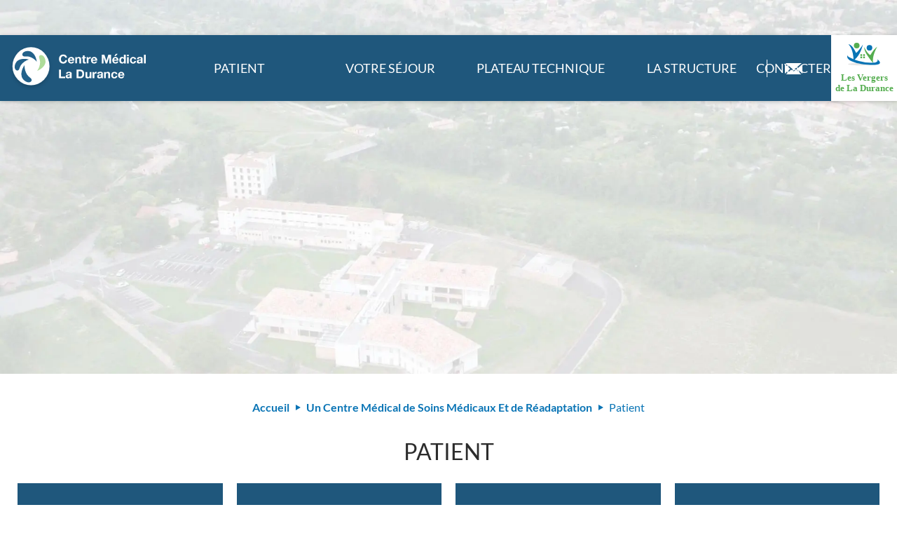

--- FILE ---
content_type: text/html; charset=UTF-8
request_url: https://www.ladurance.fr/centre-medical-ssr/patient
body_size: 5051
content:

<!DOCTYPE html>
<html lang="fr" dir="ltr" prefix="og: https://ogp.me/ns#" class="h-100">
  <head>
    <meta charset="utf-8" />
<noscript><style>form.antibot * :not(.antibot-message) { display: none !important; }</style>
</noscript><script>var _paq = _paq || [];(function(){var u=(("https:" == document.location.protocol) ? "https://analytics.websenso.com/" : "http://analytics.websenso.com/");_paq.push(["setSiteId", "209"]);_paq.push(["setTrackerUrl", u+"matomo.php"]);_paq.push(["setDoNotTrack", 1]);_paq.push(["disableCookies"]);if (!window.matomo_search_results_active) {_paq.push(["trackPageView"]);}_paq.push(["setIgnoreClasses", ["no-tracking","colorbox"]]);_paq.push(["enableLinkTracking"]);var d=document,g=d.createElement("script"),s=d.getElementsByTagName("script")[0];g.type="text/javascript";g.defer=true;g.async=true;g.src=u+"matomo.js";s.parentNode.insertBefore(g,s);})();</script>
<link rel="canonical" href="https://www.ladurance.fr/centre-medical-ssr/patient" />
<meta name="Generator" content="Drupal 9 (https://www.drupal.org)" />
<meta name="MobileOptimized" content="width" />
<meta name="HandheldFriendly" content="true" />
<meta name="viewport" content="width=device-width, initial-scale=1.0" />
<link rel="icon" href="/themes/custom/beethoven/assets/img/favicon/favicon.ico" type="image/vnd.microsoft.icon" />

    <title>Patient</title>
    <link rel="stylesheet" media="all" href="/sites/default/files/css/css_MAz_FwnH_4D-G_kMd8sJUWbgbFTD0WFCAS7p_R4cJHM.css" />
<link rel="stylesheet" media="all" href="/sites/default/files/css/css_0pWZP94QT4rbVRyOvH5DIj66MuKO8O7g_AoqrtZraMk.css" />

    
    
          <link rel="icon" href="/themes/custom/beethoven/assets/img/favicon/favicon.svg">
      <link rel="mask-icon" href="/themes/custom/beethoven/assets/img/favicon/mask-icon.svg" color="#FFFFFF">
      <link rel="apple-touch-icon" href="/themes/custom/beethoven/assets/img/favicon/apple-touch-icon.png">
        
  </head>
  <body class="page-4 path-node path-node-4 path-centre-medical-ssr page-node-type-page   d-flex flex-column h-100">
        <a href="#main-content" class="visually-hidden focusable skip-link">
      Aller au contenu principal
    </a>
    
      <div class="dialog-off-canvas-main-canvas d-flex flex-column h-100" data-off-canvas-main-canvas>
    

<header class="header">
  <div class="fixed-header">
    <div class="container-large">
       
          <div class="region region-header">
    <div id="block-centremedicallienehpad" class="block-centremedicallienehpad block block-block-content block-block-content5a41d0e9-bf36-4543-9323-4c2ab881b338">
  
    
      
            <div class="clearfix text-formatted field field--name-body field--type-text-with-summary field--label-hidden field__item"><ul><li class="ehpad"><a class="ehpad-link d-none d-lg-flex" data-entity-substitution="canonical" data-entity-type="node" data-entity-uuid="9618430a-a755-4e8e-8d1d-2c59086848e7" href="/ehpad" title="Les Vergers de La Durance"><img src="/themes/custom/beethoven/assets/img/pictos/logo-ehpad-square.svg" /></a></li>
	<li class="ehpad"><a class="ehpad-link d-lg-none" data-entity-substitution="canonical" data-entity-type="node" data-entity-uuid="9618430a-a755-4e8e-8d1d-2c59086848e7" href="/ehpad" title="Les Vergers de La Durance"><img src="/themes/custom/beethoven/assets/img/pictos/logo-mobile-ehpad.svg" /></a></li>
</ul></div>
      
  </div>

  </div>
  
              
        <nav class="navbar navbar-expand-lg    region region-collapsible">
          <button class="navbar-toggler collapsed" type="button" data-toggle="collapse"
                  data-target="#navbarSupportedContent" aria-controls="navbarSupportedContent"
                  aria-expanded="false" aria-label="Toggle navigation">
            <div class="icon-bar"></div>
            <div class="icon-bar"></div>
            <div class="icon-bar"></div>
          </button>
    
          <div class="collapse navbar-collapse col-12 col-md-auto" id="navbarSupportedContent">
              
                <div class="region region-nav-main">
    <nav role="navigation" aria-labelledby="block-menucentremedicalladurance-menu" id="block-menucentremedicalladurance" class="block-menucentremedicalladurance block block-menu navigation menu--menu-centre-medical">
            
  <div class="visually-hidden" id="block-menucentremedicalladurance-menu">[Centre médical] Menu</div>
  

        
            <ul class="navbar-nav mr-auto">
                        <li class="nav-item dropdown">
          <a href="/centre-medical-ssr/patient" class="nav-item nav-link active dropdown-toggle is-active" data-toggle="dropdown" title="Patient" data-drupal-link-system-path="node/4">Patient</a>
                  <ul class="dropdown-menu">
                        <li class="nav-item">
          <a href="/centre-medical-ssr/patient/prise-charge" class="nav-item nav-link" data-drupal-link-system-path="node/5">Votre prise en charge</a>
      </li>

                    <li class="nav-item">
          <a href="/centre-medical-ssr/patient/administration-proche" class="nav-item nav-link" data-drupal-link-system-path="node/6">Une administration proche de vous</a>
      </li>

                    <li class="nav-item">
          <a href="/centre-medical-ssr/patient/charte-patient" class="nav-item nav-link" data-drupal-link-system-path="node/7">Charte du patient</a>
      </li>

                    <li class="nav-item">
          <a href="/centre-medical-ssr/patient/frais-sejour" class="nav-item nav-link" data-drupal-link-system-path="node/8">Frais de séjour</a>
      </li>

        </ul>
  
      </li>

                    <li class="nav-item dropdown">
          <a href="/centre-medical-ssr/sejour" class="nav-item nav-link dropdown-toggle" data-toggle="dropdown" title="Votre séjour" data-drupal-link-system-path="node/9">Votre séjour</a>
                  <ul class="dropdown-menu">
                        <li class="nav-item">
          <a href="/centre-medical-ssr/sejour/accueil-centre-medical-soins-medicaux-readaptation" class="nav-item nav-link" data-drupal-link-system-path="node/10">L&#039;accueil</a>
      </li>

                    <li class="nav-item">
          <a href="/centre-medical-ssr/sejour/cadre-vie" class="nav-item nav-link" data-drupal-link-system-path="node/11">Cadre de vie</a>
      </li>

                    <li class="nav-item">
          <a href="/centre-medical-ssr/sejour/chambres" class="nav-item nav-link" data-drupal-link-system-path="node/12">Les chambres</a>
      </li>

                    <li class="nav-item">
          <a href="/centre-medical-ssr/sejour/restauration" class="nav-item nav-link" data-drupal-link-system-path="node/13">Restauration</a>
      </li>

        </ul>
  
      </li>

                    <li class="nav-item dropdown">
          <a href="/centre-medical-ssr/plateau-technique" class="nav-item nav-link dropdown-toggle" data-toggle="dropdown" title="Plateau technique" data-drupal-link-system-path="node/15">Plateau technique</a>
                  <ul class="dropdown-menu">
                        <li class="nav-item">
          <a href="/centre-medical-ssr/plateau-technique/salle-activites-physiques-adaptees" class="nav-item nav-link" data-drupal-link-system-path="node/16">Salle d&#039;Activités Physiques Adaptées</a>
      </li>

                    <li class="nav-item">
          <a href="/centre-medical-ssr/plateau-technique/salle-kinesitherapie" class="nav-item nav-link" data-drupal-link-system-path="node/17">Salle de kinésithérapie</a>
      </li>

                    <li class="nav-item">
          <a href="/centre-medical-ssr/plateau-technique/salle-balneotherapie" class="nav-item nav-link" data-drupal-link-system-path="node/18">Salle de balnéothérapie</a>
      </li>

                    <li class="nav-item">
          <a href="/centre-medical-ssr/plateau-technique/centre-education-therapeutique-capucine" class="nav-item nav-link" data-drupal-link-system-path="node/19">Le Centre d&#039;Éducation Thérapeutique &quot;La Capucine&quot;</a>
      </li>

        </ul>
  
      </li>

                    <li class="nav-item dropdown">
          <a href="/centre-medical-ssr/structure" class="nav-item nav-link dropdown-toggle" data-toggle="dropdown" title="La structure" data-drupal-link-system-path="node/20">La structure</a>
                  <ul class="dropdown-menu">
                        <li class="nav-item">
          <a href="/centre-medical-ssr/structure/presentation" class="nav-item nav-link" data-drupal-link-system-path="node/21">Présentation</a>
      </li>

                    <li class="nav-item">
          <a href="/actualites" class="nav-item nav-link" data-drupal-link-system-path="node/32">Informations</a>
      </li>

                    <li class="nav-item">
          <a href="/centre-medical-ssr/structure/equipe" class="nav-item nav-link" data-drupal-link-system-path="node/23">Équipe</a>
      </li>

                    <li class="nav-item">
          <a href="/centre-medical-ssr/structure/documents-administratifs" class="nav-item nav-link" data-drupal-link-system-path="node/25">Documents administratifs</a>
      </li>

                    <li class="nav-item">
          <a href="/centre-medical-ssr/structure/developpement-durable" class="nav-item nav-link" data-drupal-link-system-path="node/27">Développement Durable</a>
      </li>

        </ul>
  
      </li>

        </ul>
  



  </nav>

  </div>
 
                          
                <div class="region region-nav-additional">
    <div id="block-centremedicalliensdecontact" class="block-centremedicalliensdecontact block block-block-content block-block-content45f6b5db-7423-4a09-b2c2-4a8c639d130f">
  
    
      
            <div class="clearfix text-formatted field field--name-body field--type-text-with-summary field--label-hidden field__item"><ul><li class="d-md-none"><a class="picto-header picto-phone" href="tel:+33492548000">Appeler</a></li>
	<li><a class="picto-header picto-mail" href="/centre-medical-ssr/contact">Contacter</a></li>
</ul></div>
      
  </div>

  </div>
 
                      </div>
        </nav>
             
          <div class="region region-nav-branding">
    <div id="block-centremedicallienaccueillogo" class="block-centremedicallienaccueillogo block block-block-content block-block-contentce6c715c-4502-42d8-9de2-01c585638783">
  
    
      
            <div class="clearfix text-formatted field field--name-body field--type-text-with-summary field--label-hidden field__item"><ul><li class="centre"><a class="centre-link" data-entity-substitution="canonical" data-entity-type="node" data-entity-uuid="2095b4b7-694e-4c22-b3b2-8c3aac131c7d" href="/centre-medical-ssr" title="Centre Médical &quot;La Durance&quot;"><img src="/themes/custom/beethoven/assets/img/pictos/logo-centre-medical-small.svg" /></a></li>
</ul></div>
      
  </div>

  </div>
 
          </div>
  </div>
</header>

  <div class="large-content">
      <div class="region region-large-content">
    <div class="views-element-container block-views-block-bandeau-image-block-1 block block-views block-views-blockbandeau-image-block-1" id="block-views-block-bandeau-image-block-1">
  
    
      <div><div class="view view-bandeau-image view-id-bandeau_image view-display-id-block_1 js-view-dom-id-effdcd45a53c4bd95d7d88e58465154b8305c8943767d22698b0d2296b298c66">
  
    
      
      <div class="view-empty">
      <article class="media media--type-image media--view-mode-header">
  
      
            <div data-colorbox-gallery class="blazy blazy--colorbox blazy--lightbox blazy--colorbox-gallery blazy--field blazy--field-media-image blazy--field-media-image--header field field--name-field-media-image field--type-image field--label-hidden field__item" data-blazy=""><a href="/sites/default/files/styles/colorbox/public/images/default.jpg?itok=-Bn2pLaV" class="blazy__colorbox litebox" data-colorbox-trigger data-box-url="/sites/default/files/styles/colorbox/public/images/default.jpg?itok=-Bn2pLaV" data-media="{&quot;id&quot;:&quot;colorbox&quot;,&quot;count&quot;:1,&quot;boxType&quot;:&quot;image&quot;,&quot;type&quot;:&quot;image&quot;,&quot;token&quot;:&quot;b-531d4a871e8&quot;,&quot;paddingHack&quot;:true,&quot;width&quot;:1920,&quot;height&quot;:808}">    <div data-b-token="b-531d4a871e8" class="media media--blazy media--switch media--switch--colorbox media--image media--responsive is-b-loading">  <picture>
                  <source srcset="about:blank" media="(min-width: 992px)" type="image/webp" data-srcset="/sites/default/files/styles/md_full_landscape_3/public/images/default.webp?h=2dc8db92&amp;itok=ix6BFv8O 1x"/>
              <source srcset="about:blank" media="(min-width: 0px)" type="image/webp" data-srcset="/sites/default/files/styles/md_full_landscape_3/public/images/default.webp?h=2dc8db92&amp;itok=ix6BFv8O 1x"/>
              <source srcset="about:blank" media="(min-width: 992px)" type="image/jpeg" data-srcset="/sites/default/files/styles/md_full_landscape_3/public/images/default.jpg?h=2dc8db92&amp;itok=ix6BFv8O 1x"/>
              <source srcset="about:blank" media="(min-width: 0px)" type="image/jpeg" data-srcset="/sites/default/files/styles/md_full_landscape_3/public/images/default.jpg?h=2dc8db92&amp;itok=ix6BFv8O 1x"/>
                  <img decoding="async" class="media__element b-lazy b-responsive" loading="lazy" data-src="/sites/default/files/images/default.jpg" src="data:image/svg+xml;charset=utf-8,%3Csvg%20xmlns%3D&#039;http%3A%2F%2Fwww.w3.org%2F2000%2Fsvg&#039;%20viewBox%3D&#039;0%200%201%201&#039;%2F%3E" alt="La Durance" />

  </picture>
        <span class="media__icon media__icon--litebox"></span></div></a>
        
  </div>
      
  </article>

    </div>
  
          </div>
</div>

  </div>

  </div>

  </div>

<main role="main">
  <a id="main-content" tabindex="-1"></a>      <div class="breadcrumb-area">
      <div class="container">
          <div class="region region-breadcrumb">
    <div id="block-beethoven-breadcrumbs" class="block-beethoven-breadcrumbs block block-system block-system-breadcrumb-block">
  
    
        <nav aria-label="breadcrumb">
    <ol class="breadcrumb">
          <li class="breadcrumb-item">
                  <a href="/">Accueil</a>
              </li>
          <li class="breadcrumb-item">
                  <a href="/centre-medical-ssr">Un Centre Médical de Soins Médicaux Et de Réadaptation</a>
              </li>
          <li class="breadcrumb-item">
                  Patient
              </li>
        </ol>
  </nav>

  </div>

  </div>

      </div>
    </div>
  
    
    
    <div class="page">
    <div class="row no-gutters">
            <div class="order-1 order-lg-2 col-12">
          <div class="region region-content">
    <div data-drupal-messages-fallback class="hidden"></div>
<div id="block-beethoven-page-title" class="block-beethoven-page-title block block-core block-page-title-block">
  
    
      
  <h1 class="display-4 text-center page-title"><span class="field field--name-title field--type-string field--label-hidden">Patient</span>
</h1>


  </div>
<div id="block-beethoven-content" class="block-beethoven-content block block-system block-system-main-block">
  
    
      
<article role="article" class="node node--type-page node--view-mode-full">
  
  <div class="node__content">
    
  </div>

</article>

  </div>
<nav role="navigation" aria-labelledby="block-menucentremedicalladurance-2-menu" id="block-menucentremedicalladurance-2" class="block-submenus block-menucentremedicalladurance-2 block block-menu navigation menu--menu-centre-medical">
            
  <div class="visually-hidden" id="block-menucentremedicalladurance-2-menu">[Centre médical] Sous-menus</div>
  

        
            <ul class="navbar-nav mr-auto">
                        <li class="nav-item">
          <a href="/centre-medical-ssr/patient/prise-charge" class="nav-item nav-link" data-drupal-link-system-path="node/5">Votre prise en charge</a>
      </li>

                    <li class="nav-item">
          <a href="/centre-medical-ssr/patient/administration-proche" class="nav-item nav-link" data-drupal-link-system-path="node/6">Une administration proche de vous</a>
      </li>

                    <li class="nav-item">
          <a href="/centre-medical-ssr/patient/charte-patient" class="nav-item nav-link" data-drupal-link-system-path="node/7">Charte du patient</a>
      </li>

                    <li class="nav-item">
          <a href="/centre-medical-ssr/patient/frais-sejour" class="nav-item nav-link" data-drupal-link-system-path="node/8">Frais de séjour</a>
      </li>

        </ul>
  



  </nav>
<div id="block-centremedicallogo" class="block-centremedicallogo block block-block-content block-block-contentc8119ede-3b59-4b55-947d-2ed3e987eac1">
  
    
      
            <div class="clearfix text-formatted field field--name-body field--type-text-with-summary field--label-hidden field__item"><div class="logo-centre-medical"><img height="124.881" src="/themes/custom/beethoven/assets/img/pictos/logo-centre-medical-large.svg" width="352.341" /></div>
</div>
      
  </div>

  </div>

      </div>
          </div>
  </div>
</main>

<footer>
      <div class="pre-footer">
      <div class="container">
          <div class="region region-pre-footer">
    <div id="block-centremedicalcoordonnees1" class="block-centremedicalcoordonnees1 block block-block-content block-block-content38f17342-66b6-4596-894a-010a2d9cf271">
  
    
      
            <div class="clearfix text-formatted field field--name-body field--type-text-with-summary field--label-hidden field__item"><div class="picto-coord picto-loc">
<p>620 rue du Barry<br />
BP 27<br /><strong>05130 Tallard</strong></p>
</div>

<div class="picto-coord picto-gps"><a href="https://openyourmap.link/?q=44.46227,6.061818" target="_blank">Nous localiser</a></div>
</div>
      
  </div>
<div id="block-centremedicalcarte" class="block-centremedicalcarte block block-block-content block-block-content50e8595f-5d3a-4a64-a233-135f4d043819">
  
    
      
            <div class="clearfix text-formatted field field--name-body field--type-text-with-summary field--label-hidden field__item"><div class="carte-france">
<img src="/themes/custom/beethoven/assets/img/pictos/carte-1.svg" width="232.897" height="236.388" /></div>
<div class="carte-hautes-alpes">
<img src="/themes/custom/beethoven/assets/img/pictos/carte-2.svg" width="331.964" height="324.676" /></div></div>
      
  </div>
<div id="block-centremedicalcoordonnees" class="block-centremedicalcoordonnees block block-block-content block-block-content4acdd5f4-2a88-423b-a613-779ff797e9b7">
  
    
      
            <div class="clearfix text-formatted field field--name-body field--type-text-with-summary field--label-hidden field__item"><div class="picto-coord picto-phone"><a href="tel:+33492548000">04 92 54 80 00</a></div>

<div class="picto-coord picto-fax"><a href="fax:+33492548060">04 92 54 80 60</a></div>

<div class="picto-coord picto-mail"><a href="/centre-medical-ssr/contact">Contact</a></div>

<div class="picto-coord picto-docs"><a href="/centre-medical-ssr/structure/documents-administratifs">Documents</a></div>
</div>
      
  </div>

  </div>

      </div>
    </div>
  
      <div class="     footer">
      <div class="container">
          <div class="region region-footer">
    <nav role="navigation" aria-labelledby="block-footer-menu" id="block-footer" class="block-footer block block-menu navigation menu--footer">
            
  <div class="visually-hidden" id="block-footer-menu">Pied de page</div>
  

        
            <ul class="navbar-nav mr-auto">
                        <li class="nav-item">
          <a href="/credits" class="nav-item nav-link" data-drupal-link-system-path="credits">Mentions légales</a>
      </li>

                    <li class="nav-item">
          <a href="/sitemap" class="nav-item nav-link" data-drupal-link-system-path="sitemap">Plan du site</a>
      </li>

                    <li class="nav-item">
          <a href="/association-amis-durance" class="nav-item nav-link" data-drupal-link-system-path="node/28">Association Les Amis de La Durance</a>
      </li>

        </ul>
  



  </nav>

  </div>

      </div>
    </div>
  </footer>

  </div>

    
    <script type="application/json" data-drupal-selector="drupal-settings-json">{"path":{"baseUrl":"\/","scriptPath":null,"pathPrefix":"","currentPath":"node\/4","currentPathIsAdmin":false,"isFront":false,"currentLanguage":"fr"},"pluralDelimiter":"\u0003","suppressDeprecationErrors":true,"matomo":{"disableCookies":true,"trackMailto":true,"trackColorbox":true},"colorbox":{"transition":"elastic","speed":350,"opacity":0.85,"slideshow":true,"slideshowAuto":false,"slideshowSpeed":2500,"slideshowStart":"lancer le diaporama","slideshowStop":"stopper le diaporama","current":"{current} sur {total}","previous":"\u00ab Pr\u00e9c.","next":"Suivant \u00bb","close":"Fermer","overlayClose":true,"returnFocus":true,"maxWidth":"98%","maxHeight":"98%","initialWidth":"300","initialHeight":"250","fixed":true,"scrolling":true,"mobiledetect":false,"mobiledevicewidth":"480px"},"blazy":{"loadInvisible":false,"offset":100,"saveViewportOffsetDelay":50,"validateDelay":25,"container":"","loader":true,"unblazy":false,"visibleClass":false},"blazyIo":{"disconnect":false,"rootMargin":"0px","threshold":[0,0.25,0.5,0.75,1]},"user":{"uid":0,"permissionsHash":"e515439aa2b9da00c90fd2c8ba42e937fca874bf58d836c67323007267514a84"}}</script>
<script src="/sites/default/files/js/js_wB7zHnZIIbs8dwklWw9VTUmyN9K99AdtZT5JkPjB5Xg.js"></script>

  </body>
</html>


--- FILE ---
content_type: image/svg+xml
request_url: https://www.ladurance.fr/themes/custom/beethoven/assets/img/arrows/right.svg
body_size: -275
content:
<svg xmlns="http://www.w3.org/2000/svg" width="46" height="53"><path data-name="Polygone 1" d="M46 26.5L0 53V0z" fill="#242424"/></svg>

--- FILE ---
content_type: image/svg+xml
request_url: https://www.ladurance.fr/themes/custom/beethoven/assets/img/pictos/logo-centre-medical-small.svg
body_size: 13337
content:
<svg xmlns="http://www.w3.org/2000/svg" width="227.927" height="80.569"><defs><filter id="a" x="0" y="0" width="78.781" height="80.569" filterUnits="userSpaceOnUse"><feOffset dy="3"/><feGaussianBlur stdDeviation="3" result="blur"/><feFlood flood-opacity=".161"/><feComposite operator="in" in2="blur"/><feComposite in="SourceGraphic"/></filter></defs><g data-name="Groupe 3842"><g data-name="Groupe 3841"><g filter="url(#a)" data-name="Groupe 3077"><ellipse data-name="Ellipse 305" cx="30.39" cy="31.284" rx="30.39" ry="31.284" transform="translate(9 6)" fill="#fff"/></g><g data-name="Groupe 3104"><g data-name="Calque 2"><g data-name="Groupe 3093"><path data-name="Tracé 55216" d="M48.823 29.863s-.935-11.28-8.666-15.982c-4.924-3.029-15.068-1.527-15.019 4.682 1.182 4.259 4.924 1.871 11.055 3.028a24.916 24.916 0 0112.63 8.272z" fill="#23618a"/><path data-name="Tracé 55217" d="M35.848 26.314s-11.005-3.447-18.416 1.991c-4.756 3.475-7.386 13.693-1.379 16.056 4.481.542 3.619-3.792 7.115-9.282a25.606 25.606 0 0112.68-8.765z" fill="#23618a"/><path data-name="Tracé 55218" d="M28.807 35.449s-7.386 9.848-4.555 19.3c1.847 6.032 11.252 12.31 15.733 7.091 2.117-4.309-2.462-4.924-6.845-10.488a27.3 27.3 0 01-4.333-15.903z" fill="#23618a"/><path data-name="Tracé 55219" d="M49.562 44.854s10.661-3.742 13.3-12.31c1.669-5.516-2.32-15.02-8.351-13.395-3.816 2.191-.616 5.1-.148 11.449a24.941 24.941 0 01-4.8 14.255z" fill="#aedc99"/></g></g></g></g><g data-name="Calque 2"><g data-name="Groupe 3080"><g data-name="Groupe 3079" fill="#fff"><path data-name="Tracé 55150" d="M95.351 22.242a3.509 3.509 0 00-.833-.773 2.736 2.736 0 00-.952-.535 3.271 3.271 0 00-1.1-.178 3.36 3.36 0 00-1.784.416 3.182 3.182 0 00-1.19 1.071 4.7 4.7 0 00-.684 1.576 9.16 9.16 0 00-.208 1.814 8.565 8.565 0 00.208 1.755 4.4 4.4 0 00.685 1.511 3.182 3.182 0 001.19 1.071 3.361 3.361 0 001.784.416 2.974 2.974 0 002.26-.862 4.134 4.134 0 00.981-2.32h2.974a7.554 7.554 0 01-.625 2.409 5.948 5.948 0 01-1.309 1.844 5.264 5.264 0 01-1.933 1.13 6.81 6.81 0 01-2.409.416 7.851 7.851 0 01-2.974-.565 6.216 6.216 0 01-2.2-1.576 6.81 6.81 0 01-1.368-2.345 8.267 8.267 0 01-.476-2.974 8.922 8.922 0 01.476-2.974 7.524 7.524 0 011.368-2.379 6.6 6.6 0 012.2-1.576 7.346 7.346 0 012.975-.595 6.87 6.87 0 012.23.357 5.65 5.65 0 011.874.981 5.174 5.174 0 011.368 1.606 6.156 6.156 0 01.684 2.2h-2.974a2.974 2.974 0 00-.238-.922z"/><path data-name="Tracé 55151" d="M103.71 30.213a2.528 2.528 0 001.844.625 2.409 2.409 0 001.457-.446 1.665 1.665 0 00.773-.892h2.468a4.669 4.669 0 01-1.814 2.647 5.383 5.383 0 01-2.974.8 6.275 6.275 0 01-2.171-.387 4.669 4.669 0 01-1.665-1.1 5.056 5.056 0 01-1.16-1.725 6.453 6.453 0 01-.387-2.2 6.215 6.215 0 01.387-2.141 5.62 5.62 0 011.071-1.725 5.948 5.948 0 011.9-1.16 5.621 5.621 0 012.141-.416 4.907 4.907 0 012.29.506 4.788 4.788 0 011.606 1.368 5.68 5.68 0 01.922 1.963 8.327 8.327 0 01.208 2.29h-7.582a2.974 2.974 0 00.686 1.993zm3.21-5.41a1.993 1.993 0 00-1.546-.565 2.439 2.439 0 00-1.13.238 1.933 1.933 0 00-.714.565 1.874 1.874 0 00-.387.714 2.974 2.974 0 000 .684h4.461a3.212 3.212 0 00-.684-1.636z"/><path data-name="Tracé 55152" d="M114.804 22.391v1.427a3.271 3.271 0 011.4-1.309 4.1 4.1 0 011.755-.416 4.818 4.818 0 011.874.327 2.558 2.558 0 011.13.862 2.974 2.974 0 01.595 1.309 8.149 8.149 0 01.178 1.755v6.334h-2.832v-5.947a3.509 3.509 0 00-.416-1.874 1.487 1.487 0 00-1.4-.654 1.993 1.993 0 00-1.7.714 3.9 3.9 0 00-.506 2.26v5.383h-2.758V22.391z"/><path data-name="Tracé 55153" d="M129.58 22.391v1.874h-2.052v5.115c0 .476 0 .8.238.952a1.427 1.427 0 00.952.238h.862v2.2h-1.636a8.086 8.086 0 01-1.249 0 2.974 2.974 0 01-1.041-.327 1.9 1.9 0 01-.714-.743 2.617 2.617 0 01-.238-1.249v-5.949h-1.724v-1.873h1.725v-2.974h2.825v2.974z"/><path data-name="Tracé 55154" d="M133.625 22.391v1.9a2.736 2.736 0 01.535-.892 3.77 3.77 0 011.7-1.13 3.182 3.182 0 011.041-.178 2.558 2.558 0 01.625 0v2.62h-1.016a2.974 2.974 0 00-1.309.268 1.963 1.963 0 00-.862.684 2.557 2.557 0 00-.476 1.041 5.947 5.947 0 00-.149 1.308v4.639h-2.825v-10.26z"/><path data-name="Tracé 55155" d="M141.356 30.212a2.558 2.558 0 001.844.625 2.5 2.5 0 001.487-.446 1.725 1.725 0 00.743-.892h2.617a4.847 4.847 0 01-1.844 2.647 5.353 5.353 0 01-2.974.8 6.3 6.3 0 01-2.2-.387 4.937 4.937 0 01-1.665-1.1 5.055 5.055 0 01-1.041-1.725 6.453 6.453 0 01-.357-2.2 5.591 5.591 0 01.39-2.14 4.7 4.7 0 011.071-1.725 5.234 5.234 0 011.665-1.16 5.383 5.383 0 012.141-.416 5.085 5.085 0 012.29.506 4.788 4.788 0 011.606 1.368 5.621 5.621 0 01.922 2.022 7.315 7.315 0 01.208 2.29h-7.438a2.974 2.974 0 00.535 1.933zm3.213-5.409a1.933 1.933 0 00-1.546-.565 2.557 2.557 0 00-1.13.238 1.933 1.933 0 00-.714.565 2.379 2.379 0 00-.387.714 2.974 2.974 0 000 .684h4.61a3.48 3.48 0 00-.833-1.636z"/><path data-name="Tracé 55156" d="M159.944 18.466l3.331 9.784 3.152-9.784h4.52v14.215h-2.974V22.596l-3.479 10.085h-2.409l-3.509-9.992v9.992h-2.974V18.466z"/><path data-name="Tracé 55157" d="M176.42 30.213a2.528 2.528 0 001.844.625 2.409 2.409 0 001.457-.446 1.784 1.784 0 00.773-.892h2.468a4.818 4.818 0 01-1.812 2.646 5.472 5.472 0 01-2.974.8 6.454 6.454 0 01-2.2-.387 4.818 4.818 0 01-1.635-1.1 5.056 5.056 0 01-1.041-1.725 5.948 5.948 0 01-.387-2.2 6.215 6.215 0 01.387-2.141 5.115 5.115 0 011.068-1.725 5.948 5.948 0 011.665-1.16 5.621 5.621 0 012.141-.416 5 5 0 012.29.506 4.788 4.788 0 011.606 1.37 6.274 6.274 0 01.922 1.963 7.316 7.316 0 01.178 2.29h-7.464a2.974 2.974 0 00.714 1.992zm3.182-5.412a1.874 1.874 0 00-1.517-.565 2.439 2.439 0 00-1.13.238 1.933 1.933 0 00-.714.565 1.873 1.873 0 00-.387.714 3.151 3.151 0 00-.149.684h4.61a2.974 2.974 0 00-.713-1.637zm-.952-7.733l-2.111 3.539h1.963l3.241-3.539z"/><path data-name="Tracé 55158" d="M192.151 31.373a2.974 2.974 0 01-1.309 1.19 4.1 4.1 0 01-1.844.387 4.4 4.4 0 01-2.022-.446 4.163 4.163 0 01-1.457-1.219 5.62 5.62 0 01-.833-1.755 7.048 7.048 0 01-.3-2.082 6.335 6.335 0 01.3-1.993 5.472 5.472 0 01.833-1.725 4.639 4.639 0 011.427-1.19 4.283 4.283 0 011.993-.444 4.431 4.431 0 011.755.387 3.271 3.271 0 011.308 1.16v-5.177h2.974v14.215H192.3v-1.308zm0-5.085a2.535 2.535 0 00-1.13-1.784 2.379 2.379 0 00-1.16-.268 2.439 2.439 0 00-1.19.268 2.974 2.974 0 00-.773.743 4.014 4.014 0 00-.416 1.041 5.738 5.738 0 000 1.249 5.65 5.65 0 000 1.19 3.39 3.39 0 00.446 1.071 2.32 2.32 0 00.773.743 1.933 1.933 0 001.13.3 2.111 2.111 0 001.16-.3 1.992 1.992 0 00.743-.743 2.974 2.974 0 00.387-1.071 5.086 5.086 0 000-2.439z"/><path data-name="Tracé 55159" d="M197.088 20.786v-2.32h2.825v2.32zm2.825 1.61v10.29h-2.825v-10.29z"/><path data-name="Tracé 55160" d="M207.051 24.235a2.2 2.2 0 00-1.13.3 2.409 2.409 0 00-.743.8 4.223 4.223 0 00-.416 1.071 8.477 8.477 0 000 1.19 7.672 7.672 0 000 1.13 3.6 3.6 0 00.387 1.041 2.32 2.32 0 00.743.773 2.349 2.349 0 002.676-.268 2.766 2.766 0 00.684-1.546h2.736a4.639 4.639 0 01-1.487 3.212 5.115 5.115 0 01-3.361 1.071 5.947 5.947 0 01-2.111-.387 4.937 4.937 0 01-1.665-1.1 4.52 4.52 0 01-1.041-1.665 5.353 5.353 0 01-.387-2.111 6.75 6.75 0 01.357-2.23 4.848 4.848 0 011.011-1.755 5.175 5.175 0 011.665-1.19 5.948 5.948 0 012.23-.416 6.749 6.749 0 011.755.238 5.145 5.145 0 011.546.625 3.956 3.956 0 011.1 1.219 4.194 4.194 0 01.476 1.725h-2.761a1.933 1.933 0 00-2.26-1.725z"/><path data-name="Tracé 55161" d="M213.474 25.543a3.331 3.331 0 01.506-1.636 3.242 3.242 0 011.13-1.071 4.848 4.848 0 011.517-.565 8.208 8.208 0 011.7-.178 14.07 14.07 0 011.576 0 5.531 5.531 0 011.457.416 3.182 3.182 0 011.071.892 2.409 2.409 0 01.416 1.517v5.353a9.489 9.489 0 000 1.338 2.974 2.974 0 00.268.952h-2.979a2.8 2.8 0 010-.476 3.626 3.626 0 010-.506 3.747 3.747 0 01-1.576.952 5.948 5.948 0 01-1.874.3 5.293 5.293 0 01-1.4-.178 2.973 2.973 0 01-1.1-.565 2.379 2.379 0 01-.743-.952 3.211 3.211 0 01-.268-1.368 2.974 2.974 0 01.3-1.457 2.35 2.35 0 01.8-.892 2.974 2.974 0 011.1-.506l1.279-.3 1.249-.149a5.68 5.68 0 001.1-.178 1.576 1.576 0 00.714-.3.654.654 0 00.268-.654 1.844 1.844 0 000-.743 1.308 1.308 0 00-.387-.416 1.755 1.755 0 00-.595-.178h-.684a2.23 2.23 0 00-1.338.357 1.606 1.606 0 00-.535 1.19zm6.543 2.111a1.576 1.576 0 01-.446.238l-.565.149h-1.963a1.517 1.517 0 00-.535.268 1.308 1.308 0 00-.357.446 1.07 1.07 0 000 .654 1.07 1.07 0 000 .625.981.981 0 00.357.416 1.843 1.843 0 00.565.208h.654a2.379 2.379 0 001.309-.3 1.546 1.546 0 00.654-.654 1.993 1.993 0 00.268-.773 2.973 2.973 0 000-.654z"/><path data-name="Tracé 55162" d="M227.927 18.466v14.215h-2.974V18.466z"/><path data-name="Tracé 55163" d="M88.509 42.837v11.6h7.077v2.617h-10.2V42.837z"/><path data-name="Tracé 55164" d="M96.776 49.914a3.331 3.331 0 01.506-1.636 3.242 3.242 0 011.13-1.071 4.848 4.848 0 011.517-.565 8.208 8.208 0 011.7-.178 14.07 14.07 0 011.576 0 5.532 5.532 0 011.457.416 3.182 3.182 0 011.071.892 2.409 2.409 0 01.416 1.517v5.353a9.494 9.494 0 000 1.338 2.975 2.975 0 00.268.952h-2.979a2.792 2.792 0 010-.476 3.626 3.626 0 010-.506 3.747 3.747 0 01-1.576.952 5.948 5.948 0 01-1.874.3 5.293 5.293 0 01-1.4-.178 2.973 2.973 0 01-1.1-.565 2.379 2.379 0 01-.743-.952 3.212 3.212 0 01-.268-1.368 2.974 2.974 0 01.3-1.457 2.35 2.35 0 01.8-.892 2.974 2.974 0 011.1-.506l1.279-.3 1.249-.149a5.68 5.68 0 001.1-.178 1.576 1.576 0 00.743-.357.654.654 0 00.268-.654 1.844 1.844 0 00-.149-.743 1.308 1.308 0 00-.387-.416 1.754 1.754 0 00-.595-.178h-.684a2.23 2.23 0 00-1.338.357 1.606 1.606 0 00-.535 1.19zm6.543 2.111a1.576 1.576 0 01-.446.238l-.565.149h-1.963a1.517 1.517 0 00-.535.268 1.309 1.309 0 00-.357.446 1.071 1.071 0 000 .654 1.071 1.071 0 000 .625.981.981 0 00.357.416 1.843 1.843 0 00.565.208h.654a2.379 2.379 0 001.309-.3 1.546 1.546 0 00.654-.654 1.993 1.993 0 00.268-.773 2.973 2.973 0 000-.654z"/><path data-name="Tracé 55165" d="M120.329 42.837a7.346 7.346 0 012.558.446 5.383 5.383 0 012.052 1.309 6.1 6.1 0 011.338 2.175 8.921 8.921 0 01.506 2.974 9.934 9.934 0 01-.416 2.974 6.305 6.305 0 01-1.19 2.26 5.74 5.74 0 01-2.022 1.517 6.929 6.929 0 01-2.974.535h-6.008v-14.19zm-.238 11.6a4.1 4.1 0 001.338-.238 2.974 2.974 0 001.13-.714 3.658 3.658 0 00.8-1.338 6.245 6.245 0 00.3-1.993 9.4 9.4 0 00-.208-1.933 4.074 4.074 0 00-.714-1.487 2.974 2.974 0 00-1.249-.952 5.352 5.352 0 00-1.933-.327h-2.232v8.922z"/><path data-name="Tracé 55166" d="M135.615 57.053v-1.428a2.974 2.974 0 01-1.4 1.279 4.1 4.1 0 01-1.755.416 4.7 4.7 0 01-1.844-.3 2.647 2.647 0 01-1.16-.862 3.449 3.449 0 01-.595-1.338 10.079 10.079 0 010-1.725v-6.332h2.829v5.8a3.568 3.568 0 00.387 1.9 1.576 1.576 0 001.427.625 1.874 1.874 0 001.665-.684 3.658 3.658 0 00.535-2.26v-5.381h2.974v10.29z"/><path data-name="Tracé 55167" d="M143.169 46.761v1.9a2.736 2.736 0 01.535-.892 3.361 3.361 0 01.773-.684 2.8 2.8 0 01.952-.446 2.974 2.974 0 011.011-.178 2.321 2.321 0 01.625 0v2.617h-.922a2.974 2.974 0 00-1.309.268 1.963 1.963 0 00-.862.684 2.557 2.557 0 00-.476 1.041 5.95 5.95 0 000 1.309v4.639h-2.974V46.761z"/><path data-name="Tracé 55168" d="M148.105 49.914a3.33 3.33 0 01.476-1.636 3.539 3.539 0 011.13-1.071 4.848 4.848 0 011.517-.565 8.268 8.268 0 011.725-.182 13.534 13.534 0 011.546 0 5.235 5.235 0 011.457.416 3.628 3.628 0 011.1.892 2.617 2.617 0 01.416 1.517v5.353a9.638 9.638 0 000 1.338 2.231 2.231 0 00.3.952h-2.708a2.787 2.787 0 010-.476 3.292 3.292 0 010-.506 4.045 4.045 0 01-1.606.952 5.948 5.948 0 01-1.874.3 4.908 4.908 0 01-1.368-.178 2.974 2.974 0 01-1.13-.565 2.379 2.379 0 01-.743-.952 3.211 3.211 0 01-.268-1.368 2.974 2.974 0 01.3-1.457 2.35 2.35 0 01.8-.892 2.974 2.974 0 011.13-.506l1.249-.3 1.249-.149a5.325 5.325 0 001.1-.178 1.7 1.7 0 00.773-.357.684.684 0 00.238-.654 1.457 1.457 0 000-.743 1.041 1.041 0 00-.387-.416 1.784 1.784 0 00-.565-.178h-.714a2.082 2.082 0 00-1.309.357 1.636 1.636 0 00-.565 1.19zm6.518 2.112a1.577 1.577 0 01-.446.238l-.565.149h-1.968a1.517 1.517 0 00-.535.268 1.309 1.309 0 00-.357.446 1.338 1.338 0 000 .654 1.368 1.368 0 000 .625.862.862 0 00.387.416 1.428 1.428 0 00.535.208h.654a2.32 2.32 0 001.309-.3 1.814 1.814 0 00.684-.654 1.993 1.993 0 00.268-.773 5.766 5.766 0 000-.654z"/><path data-name="Tracé 55169" d="M162.35 46.763v1.427a2.974 2.974 0 011.4-1.309 4.1 4.1 0 011.755-.416 4.639 4.639 0 011.844.327 2.647 2.647 0 011.16.862 3.54 3.54 0 01.595 1.309 10.738 10.738 0 01.149 1.755v6.334h-2.977v-5.948a3.51 3.51 0 00-.387-1.874 1.517 1.517 0 00-1.423-.656 1.874 1.874 0 00-1.665.714 3.658 3.658 0 00-.535 2.26v5.383h-2.83V46.763z"/><path data-name="Tracé 55170" d="M176.387 48.606a2.2 2.2 0 00-1.13.3 2.409 2.409 0 00-.744.8 3.361 3.361 0 00-.416 1.071 5.563 5.563 0 000 1.19 5.024 5.024 0 000 1.13 3.6 3.6 0 00.387 1.041 2.052 2.052 0 00.743.773 2.082 2.082 0 001.1.3 2.2 2.2 0 001.576-.565 2.766 2.766 0 00.684-1.546h2.736a4.877 4.877 0 01-1.606 3.212 5.115 5.115 0 01-3.36 1.071 6.216 6.216 0 01-2.141-.387 4.817 4.817 0 01-1.636-1.1 4.52 4.52 0 01-1.038-1.67 5.354 5.354 0 01-.387-2.111 6.75 6.75 0 01.357-2.23 4.461 4.461 0 011.011-1.755 4.848 4.848 0 011.665-1.19 5.947 5.947 0 012.23-.416 6.929 6.929 0 011.755.238 5.145 5.145 0 011.517.743 3.955 3.955 0 011.1 1.219 4.192 4.192 0 01.476 1.725h-2.8a1.873 1.873 0 00-2.082-1.844z"/><path data-name="Tracé 55171" d="M185.933 54.583a2.528 2.528 0 001.844.625 2.409 2.409 0 001.457-.446 1.665 1.665 0 00.773-.892h2.468a4.669 4.669 0 01-1.814 2.647 5.383 5.383 0 01-2.974.8 6.155 6.155 0 01-2.171-.387 4.669 4.669 0 01-1.665-1.1 5.056 5.056 0 01-1.041-1.725 6.453 6.453 0 01-.387-2.2 6.216 6.216 0 01.387-2.141 5.621 5.621 0 011.071-1.725 5.948 5.948 0 011.665-1.16 5.621 5.621 0 012.141-.416 5 5 0 012.29.506 4.788 4.788 0 011.606 1.368 5.68 5.68 0 01.922 1.963 8.328 8.328 0 01.208 2.29h-7.434a2.974 2.974 0 00.654 1.993zm3.212-5.409a1.993 1.993 0 00-1.546-.565 2.439 2.439 0 00-1.13.238 1.933 1.933 0 00-.714.565 1.873 1.873 0 00-.387.714 1.963 1.963 0 000 .684h4.58a3.212 3.212 0 00-.8-1.636z"/></g></g></g></g></svg>

--- FILE ---
content_type: image/svg+xml
request_url: https://www.ladurance.fr/themes/custom/beethoven/assets/img/pictos/carte-2.svg
body_size: 34154
content:
<svg xmlns="http://www.w3.org/2000/svg" width="331.968" height="324.677"><defs><clipPath id="a"><circle data-name="Ellipse 312" cx="162.338" cy="162.338" r="162.338" fill="none"/></clipPath><clipPath id="b"><path data-name="Rectangle 3181" d="M0 0h331.964v324.676H0z" fill="#fff"/></clipPath><filter id="c" x="163.987" y="198.293" width="66.164" height="66.798" filterUnits="userSpaceOnUse"><feOffset dy="3"/><feGaussianBlur stdDeviation="3" result="blur"/><feFlood flood-opacity=".161"/><feComposite operator="in" in2="blur"/><feComposite in="SourceGraphic"/></filter></defs><g data-name="Groupe 3990" transform="translate(-811.284 -4923.702)"><g data-name="Groupe 3795"><g data-name="Groupe 3788"><g data-name="Groupe 3868"><path data-name="Tracé 56128" d="M1135.96 5086.04a162.338 162.338 0 11-162.338-162.34 162.338 162.338 0 01162.338 162.34" fill="#e6e6e6"/></g></g><g data-name="Groupe 3790"><g data-name="Groupe 3789" transform="translate(811.288 4923.702)" clip-path="url(#a)"><path data-name="Tracé 56129" d="M190.041 182.5l-2.365.46-2.154 2.2-1.508 1.434 1 1.732 1.543 1.62-.309 1.527-.958 2.3.143 2.83-2.26 2.311-.1 1.2-3.944-2.027-1.1-.859-1.436-1.726-2.811 1.992-2.058 1.005-.638 1.314-3.266.146-3.25 1.67 1.013 2.931 1.984 1.939 1.128 3.362 2 3.684-.394 3.707-2.138 3.62-.3 2.075-1.285 1.974-1.519.455-2.894-5.306-1.88-2.484-1.01-2.6-2.963-1.928-2.452-4.872-2.49 1.444-1.1-.968-1.1-.75.514-2.841-.465-2.715-2.734-.952-2.62-.407-2.633-1.6-1.532-.527-.756.662-2.183-.41-2.181-.194-1.391 2.3 1 1.3.125 1.631-1.714 2.641.684 2.607-1.532-.53-1.093-.42-.024-2.181-.982-.1-2.364 2.971-3.021 2.54-1.5 2.521.027 2.287-8.566 4.189-5.179 3.481-.189 2.726-1.691 4.374-.3 2.293-1.285 2.192-1.612 1.979-.736 2.3-1.841 1-2.058.784-.085 2.4.154 3.92 1.426.854 2.167-1.112 1.3-.559.673 1.734-.628 2.295.782 1.516-.641 1.314-2.282.572.787 2.061-.617 3.274 1.1.971 1.2.42-.093 1.309-.074 3.051-1.631.237-.665-.862-1.42-.314-5.842-6.254.064-4.029-1.1-1.186-2.4-.192-2.086-1.169-2.49 1.223-.085 2.072-2.364 3.077-.071 3.159 1.888 3.248 2.846 1.277L92 267.5l.8 3.261 1.314.638 1.018 3.255.67 1.519 1.971.957 1.649 1.072 3.048-.035 1.431 1.072-.425 1.1-.093 1.308-3.7.261-1.213-1.186-2.6.684-3.713-.721-3.274-.508-1.851.239-1.649-1.4-2.214-2.485-2.4-.3-1.856-.524-2.591 2.1-2.609.577-2.625-.843-1.843.785-2.912 2.646-5.229-.266-2.6 1.335-2.346 1.708-2.287-3.843-.085-2.122.809-1.793-.4-1.883.327-1.061-1.8-1.553.327-2.37-.327-2.7 2.452-2.043-2.2-3.348-5.558 3.021-.407-.651-.327-1.554-2.043-1.715-.49-1.963 1.471-1.633-.9-2.287-2.37.165-.982-1.88-1.717 1.064-.572-.407.981-1.309-.082-1.144 1.553-1.306.244-1.8 1.8-.9-1.224-2.034-2.7 1.223-1.306-.9-.572-.165-1.963 1.391-1.686-.128-1.335-.037-.654-.41-1.308.41-.9-1.144-3.189 1.878-1.787-.73.9-1.226.245-1.471-1.471-.734-1.47.49-1.144-2.2-2.37 1.8-1.715.575-.9 1.8-2.287-1.388-1.306-2.37-1.8.654.162-2.776-.981-1.881-1.551-.981-2.042.492-.492-.247-2.043.41-.9-1.636 2.207-1.731-.734-1.068.407-2.287-2.532-5.966-1.96-.651L.6 221l2.37-2.2 3.348.324 5.311 2.942 1.633-2.125 1.553.162 1.308-1.144.162-1.96-.572-.981-1.471.082-.737-.41-1.306.49-.981-1.386-2.2-.247.572-1.877-1.142-5.07 1.388-1.144.164-1.224-2.357-2.117-.26-3.029.165-1.391 1.878-.162 1.636 1.554 1.553 1.306 6.115-.034 2.463.526 3.106 1.309 2.694 2.122 2.2-1.306 6.128 3.431 3.351-1.554 1.553-2.694.082-3.269.651-2.779 2.208-.49 1.55.737.982-.982 2.452-.162-2.043-2.7-4.494-4.005-.165-1.388-1.306-1.061-2.614-.082-2.859-2.122-.327-2.617 1.471-3.593 1.88-2.535-.159-1.145 2.125-3.269-.082-1.308 1.47-3.84 1.8-.489.41-2.287-1.064-1.388-.9-2.29-.08-5.146 2.37-1.716 1.144.572-.575.654.328.572 1.146-.328.817.737 1.795-1.388 4.822 1.878 2.777-.247.737 1.308 3.6-.49-.33-2.207 2.042.33 1.718-.492-.165-.816h-1.233l-.819-1.144 1.715-.41v-1.471h1.059l3.433 2.29 3.838.08.41-2.042 1.146-2.043.162-2.37 5.638-3.676.327-1.716-1.146-.816.41-1.636-1.064-.734-2.777.654-1.144-.737.652-1.061 2.234-.71-.763-1.2 1.2-3.811 1.742-2.833-.327-4.574 1.418-.112 3.487 1.309 4.9.327 1.415 1.088 1.308-.327.327-2.614.87.218 1.09-.87h2.069l1.633 1.633 2.29-2.4 1.2.109.542-1.088 1.96.433.437-2.178L108.2 115l.109-1.418-1.087-1.742-1.963-.545-.979-1.2-1.745-.327-.436-.982 1.527-1.633-.542-1.09.87-.761 1.088 1.088 3.05-2.287 4.359-.218.87-2.723 1.2-2.178 1.309.109.324-.763h1.526l1.52 1.97 2.288 2.4 1.2 1.851h.542l.548-1.524 1.2-.436 1.308-1.526.979-.218 1.524-1.633 1.854-1.633.761-.218.548-.981 1.957-.873.654-1.633 3.7-3.92 2.832 1.415 1.306-.436 1.963 1.418 5.229-.654.109-.654 2.287-.545 3.92 1.854 6.319-.654.109-1.526.763-1.742 2.83-1.742 1.854.109 1.851-1.308 2.614-.106 1.636 3.048 1.633.053-.165 1.963 3.758 1.633 3.434-1.633-.654-3.1.49-.982-.979-3.268 2.29-3.066.109-.873-1.418-.761-.324-1.09 1.2-1.633-.545-5.229-.981-1.526.763-3.705-2.4-.87-4.029-.436-.981-4.029 1.2-2.069-3.051-2.832.545-3.269.981-2.069-1.854-1.2-1.742.651-1.745-.542-.979.763-7.625 2.178-10.133-5.665.981-4.25.109-2.723.873-1.306-.327-2.072 1.088-1.739-.215-2.29 3.811-3.7-1.742-6.21 1.96-2.5 1.09-1.851 2.506-1.745 3.3 2.723 1.96-.08 1.716 1.226 3.431-.329 3.76-2.123.681-2.2.978 1.742 1.418.216 3.375 2.723L183.725 25l-1.088 3.923h2.069l3.811 1.2 3.054-.872 2.287.761 1.96-1.2.979 1.633 2.4 1.418 5.992-1.418 2.4.548v-3.388l1.091-.327.327-1.636-2.29-1.2.109-2.072-1.526-2.07 2.833-2.4 3.05-1.854 3.921 2.723 2.835-1.09 2.612-1.415.436-2.287 1.527-1.418 2.069-1.524 1.415.654 2.723-.654 1.526.978 1.2-.542 1.417.109 1.087 2.4 1.309.218.819 2.316-.064 1.8 1.9 2.022 1.545 1.779.354 2.176 1.213 1.292 1.309.1 1.1 1.183.053 4.9 1.436 1.511.016 1.633-.633 1.859 1.234 3.146 2.08.848 3.383.508 3.372-.367 2.612-.465 2.963 1.928.681 2.5 1.109 1.731-.319.657-2.176.351-.1.981 1.864.96.787 2.386 2.311 2.154.681 2.388-.741 2.185-.415 1.968-3.026 1.886.119.979 2.726.189.553.865-1.4 1.1-.316 1.1-.091 1.742.25 2.83.886.971 2.942.077 1.423.635 1.548 2.053.987.643 1.306-.234 1.207.856 1.229 2.6 3.066 1.38 2.192 1.173L281 83.31l1.04.425 2.128.191 1.16 1.457 2.619.351 1.814.362 2.657.024 1.091.1 2.1.71 4.117-4.7 1.3-.141 1.9 1.574 2.29.383 1.981 1.53 3.925.446 1.152.8 1.966.221.745.973.6 2.28 1.237.806 1.639.635.42.974-4.152 8.465 1.487 1.535 2.319 2.667.774 3.343-.043 3.678.357 2.447.822.4-.064 1.718 1.9 2.181 2.144 1.53 2.867.867 1.16 1.051.511 2.117 1.34 2.925 1.657 1.779-.231 1.309-.8 1.319-1.718-.144-1.971-1.043-1.476-.391-1.391-.311-1.327-1.537-2.531-.133-3.253 1.508-2.87-.785-1.707.428-1.287 1.973-1.13 1.074-1.792.593-.476 1.149-.309 1.638-.316.984-.886 1.154-.633 1.806-2.279.843-2.54-.625-2.463-1.2-.731.457-1.093 2.02-1.24 1.114-1.319 2.508-2.543 2.779-2.5.465-1.521.561-.734 2.625-1.827 1.981-3.375.255-2.925 1.556-1.958.242-1.061 2.41-.968 1.1-2.077-.633-1.942 1.766.045 3.92-2.71 1.338-1.62 1.109-.947 2.952-1.51 1.436-1.091-.208-2.372 2.208-2.269 1.657-4.141.048-.388 3.926-1.811 3.726-.184 2.944-1.175 2.082-3.136 2-1.5 2.526-.508 3.383-.622 2.622.247 2.612-.963 1.646-2.939.25-3.814-.285-5.114.6-3.152.58-3.941-1.59-1.511 1.327-1.418-.093-2.077-.521-2.061.569-3.386-.835-2.622-.622-1.651-1.508-1.333-2.053-1.2-.205-1.2.014-1.535-1.617-2.5 1.12-1.96-.088-1.88-2.484-.9-2.713-1.758-1.287-2.638-1.931-1.657-2.16-1.1-1.077-.529-.92-.122-1.2z" fill="#54ad4f"/></g></g><g data-name="Groupe 3792"><g data-name="Groupe 3791" transform="translate(811.288 4923.702)" clip-path="url(#b)" fill="#fff"><path data-name="Tracé 56130" d="M143.593 173.765a8.777 8.777 0 11-8.776-8.774 8.777 8.777 0 018.776 8.774"/><path data-name="Tracé 56131" d="M233.953 68.647a8.777 8.777 0 11-8.777-8.777 8.777 8.777 0 018.777 8.777"/></g></g><path data-name="Tracé 6" d="M965.848 5098.219a3.7 3.7 0 00.872-.091 3.672 3.672 0 00.707-.25v-1.447h-1a.311.311 0 01-.226-.08.261.261 0 01-.083-.2v-.836h2.651v3.223a4.37 4.37 0 01-.63.382 4.021 4.021 0 01-.7.267 5.35 5.35 0 01-.795.157 7.474 7.474 0 01-.911.052 4.148 4.148 0 01-1.6-.3 3.8 3.8 0 01-1.265-.841 3.832 3.832 0 01-.834-1.29 4.352 4.352 0 01-.3-1.634 4.492 4.492 0 01.291-1.644 3.71 3.71 0 01.828-1.287 3.7 3.7 0 011.3-.836 4.706 4.706 0 011.716-.3 4.474 4.474 0 011.686.289 3.888 3.888 0 011.208.755l-.429.671a.382.382 0 01-.335.2.5.5 0 01-.27-.088q-.176-.1-.36-.209a2.437 2.437 0 00-.407-.181 3.318 3.318 0 00-.5-.126 3.685 3.685 0 00-.641-.049 2.745 2.745 0 00-1.064.2 2.252 2.252 0 00-.811.566 2.554 2.554 0 00-.517.886 3.47 3.47 0 00-.181 1.155 3.61 3.61 0 00.192 1.224 2.567 2.567 0 00.539.9 2.322 2.322 0 00.825.564 2.74 2.74 0 001.044.198zm11.292 1.089h-1.147a.5.5 0 01-.316-.1.547.547 0 01-.179-.239l-.594-1.623h-3.292l-.594 1.626a.521.521 0 01-.173.236.487.487 0 01-.316.1h-1.15l3.124-7.953h1.512zm-5.147-3h2.536l-.968-2.646q-.066-.176-.146-.415t-.157-.52q-.077.281-.151.523t-.146.423zm7.5.2v2.8h-1.484v-7.953h2.59a4.539 4.539 0 011.38.187 2.657 2.657 0 01.962.523 2.046 2.046 0 01.561.8 2.8 2.8 0 01.181 1.023 2.826 2.826 0 01-.19 1.061 2.2 2.2 0 01-.578.828 2.688 2.688 0 01-.962.539 4.286 4.286 0 01-1.353.193zm0-1.155h1.111a2.229 2.229 0 00.709-.1 1.318 1.318 0 00.5-.292 1.2 1.2 0 00.3-.462 1.768 1.768 0 00.1-.608 1.6 1.6 0 00-.1-.577 1.142 1.142 0 00-.3-.44 1.321 1.321 0 00-.5-.278 2.347 2.347 0 00-.709-.1h-1.111z" fill="#fff"/><path data-name="Tracé 7" d="M870.266 5143.417v1.216h-2.393v6.737h-1.479v-6.738h-2.404v-1.215zm2.733 7.953h-.61a.658.658 0 01-.3-.058.372.372 0 01-.165-.234l-.121-.4a4.659 4.659 0 01-.421.338 2.555 2.555 0 01-.424.244 2.174 2.174 0 01-.467.149 2.813 2.813 0 01-.55.05 2.16 2.16 0 01-.66-.1 1.421 1.421 0 01-.523-.289 1.316 1.316 0 01-.338-.48 1.708 1.708 0 01-.121-.668 1.321 1.321 0 01.168-.632 1.581 1.581 0 01.558-.563 3.564 3.564 0 011.033-.414 6.64 6.64 0 011.612-.166v-.332a1.261 1.261 0 00-.236-.845.873.873 0 00-.7-.274 1.684 1.684 0 00-.55.077 2.128 2.128 0 00-.382.173q-.162.1-.3.173a.609.609 0 01-.3.077.393.393 0 01-.237-.071.563.563 0 01-.159-.176l-.248-.436a3.355 3.355 0 012.349-.891 2.269 2.269 0 01.883.162 1.876 1.876 0 01.657.451 1.93 1.93 0 01.41.69 2.652 2.652 0 01.14.88zm-2.641-.847a1.83 1.83 0 00.385-.038 1.474 1.474 0 00.334-.115 1.773 1.773 0 00.3-.187 2.732 2.732 0 00.294-.263v-.945a5.516 5.516 0 00-.993.075 2.623 2.623 0 00-.641.191.825.825 0 00-.344.271.6.6 0 00-.1.338.6.6 0 00.213.52.913.913 0 00.552.153zm5.423-7.326v8.173h-1.357v-8.173zm2.981 0v8.173h-1.357v-8.173zm5.957 8.173h-.611a.658.658 0 01-.3-.058.372.372 0 01-.165-.234l-.121-.4a4.66 4.66 0 01-.421.338 2.555 2.555 0 01-.426.245 2.174 2.174 0 01-.468.149 2.813 2.813 0 01-.55.05 2.16 2.16 0 01-.66-.1 1.421 1.421 0 01-.52-.29 1.316 1.316 0 01-.338-.48 1.708 1.708 0 01-.121-.668 1.321 1.321 0 01.168-.632 1.581 1.581 0 01.558-.563 3.564 3.564 0 011.039-.417 6.64 6.64 0 011.611-.166v-.332a1.261 1.261 0 00-.236-.842.873.873 0 00-.7-.274 1.684 1.684 0 00-.55.077 2.128 2.128 0 00-.382.173q-.162.1-.3.173a.609.609 0 01-.3.077.393.393 0 01-.236-.071.563.563 0 01-.16-.176l-.247-.435a3.355 3.355 0 012.348-.891 2.269 2.269 0 01.883.162 1.876 1.876 0 01.657.451 1.93 1.93 0 01.41.69 2.652 2.652 0 01.14.88zm-2.64-.847a1.83 1.83 0 00.385-.038 1.474 1.474 0 00.333-.115 1.773 1.773 0 00.3-.187 2.732 2.732 0 00.294-.263v-.945a5.516 5.516 0 00-.993.075 2.623 2.623 0 00-.641.191.825.825 0 00-.344.271.6.6 0 00-.1.338.6.6 0 00.214.52.913.913 0 00.553.153zm3.979.847v-5.643h.8a.428.428 0 01.292.077.443.443 0 01.11.264l.083.682a2.681 2.681 0 01.709-.825 1.493 1.493 0 01.913-.3 1.18 1.18 0 01.693.193l-.176 1.017a.21.21 0 01-.071.14.242.242 0 01-.149.041.926.926 0 01-.226-.038 1.509 1.509 0 00-.379-.038 1.152 1.152 0 00-.726.234 1.8 1.8 0 00-.512.685v3.511zm8.354 0a.334.334 0 01-.347-.248l-.107-.544a3.373 3.373 0 01-.368.358 2.33 2.33 0 01-.415.275 2.164 2.164 0 01-.479.179 2.3 2.3 0 01-.553.063 1.867 1.867 0 01-.847-.193 1.887 1.887 0 01-.663-.558 2.676 2.676 0 01-.429-.9 4.569 4.569 0 01-.151-1.232 3.847 3.847 0 01.17-1.166 2.837 2.837 0 01.49-.935 2.284 2.284 0 01.764-.619 2.207 2.207 0 011-.223 1.958 1.958 0 01.809.151 2.118 2.118 0 01.6.4v-2.981h1.358v8.173zm-1.811-1a1.39 1.39 0 00.72-.176 2.14 2.14 0 00.561-.5v-2.524a1.337 1.337 0 00-.5-.4 1.484 1.484 0 00-.586-.116 1.316 1.316 0 00-.558.116 1.092 1.092 0 00-.424.349 1.711 1.711 0 00-.267.594 3.41 3.41 0 00-.094.85 3.772 3.772 0 00.08.839 1.652 1.652 0 00.228.561.87.87 0 00.363.314 1.156 1.156 0 00.477.093z" fill="#fff"/><path data-name="Tracé 5" d="M1005.575 5015.483v-7.953h2.748a5.2 5.2 0 011.333.153 2.543 2.543 0 01.907.424 1.643 1.643 0 01.52.665 2.241 2.241 0 01.165.88 1.736 1.736 0 01-.082.536 1.551 1.551 0 01-.256.478 1.916 1.916 0 01-.44.4 2.66 2.66 0 01-.635.308q1.64.369 1.64 1.771a2.257 2.257 0 01-.193.935 2.062 2.062 0 01-.561.74 2.68 2.68 0 01-.907.487 3.965 3.965 0 01-1.233.176zm1.483-3.487v2.332h1.5a2.075 2.075 0 00.69-.1 1.2 1.2 0 00.445-.264.967.967 0 00.244-.381 1.452 1.452 0 00.074-.467 1.242 1.242 0 00-.082-.465.872.872 0 00-.254-.355 1.209 1.209 0 00-.451-.223 2.5 2.5 0 00-.666-.077zm0-1.023h1.182a1.981 1.981 0 001.144-.275 1 1 0 00.391-.875 1.036 1.036 0 00-.352-.885 1.841 1.841 0 00-1.1-.264h-1.265zm5.609 4.51v-5.643h.8a.428.428 0 01.292.077.443.443 0 01.11.264l.082.682a2.681 2.681 0 01.71-.825 1.493 1.493 0 01.913-.3 1.18 1.18 0 01.693.193l-.176 1.017a.21.21 0 01-.071.14.242.242 0 01-.149.041.926.926 0 01-.226-.038 1.509 1.509 0 00-.379-.038 1.152 1.152 0 00-.726.234 1.8 1.8 0 00-.512.685v3.511zm5.94-5.643v5.643h-1.358v-5.643zm.2-1.645a.774.774 0 01-.071.33.907.907 0 01-.19.269.907.907 0 01-.271.189.852.852 0 01-.341.069.819.819 0 01-.333-.069.881.881 0 01-.272-.184.891.891 0 01-.184-.269.8.8 0 01-.069-.33.852.852 0 01.069-.341.873.873 0 01.184-.275.881.881 0 01.272-.184.819.819 0 01.333-.069.852.852 0 01.341.069.907.907 0 01.278.184.887.887 0 01.19.275.824.824 0 01.068.336zm5.757 7.288h-.61a.658.658 0 01-.3-.058.372.372 0 01-.165-.234l-.121-.4a4.66 4.66 0 01-.421.338 2.555 2.555 0 01-.426.245 2.174 2.174 0 01-.468.149 2.813 2.813 0 01-.55.05 2.16 2.16 0 01-.66-.1 1.421 1.421 0 01-.52-.29 1.316 1.316 0 01-.338-.48 1.708 1.708 0 01-.121-.668 1.321 1.321 0 01.168-.632 1.581 1.581 0 01.558-.563 3.564 3.564 0 011.039-.417 6.64 6.64 0 011.612-.166v-.332a1.261 1.261 0 00-.239-.845.873.873 0 00-.7-.274 1.684 1.684 0 00-.55.077 2.128 2.128 0 00-.382.173q-.162.1-.3.173a.609.609 0 01-.3.077.393.393 0 01-.236-.071.563.563 0 01-.16-.176l-.247-.435a3.355 3.355 0 012.348-.889 2.269 2.269 0 01.883.162 1.876 1.876 0 01.657.451 1.93 1.93 0 01.41.69 2.652 2.652 0 01.14.88zm-2.64-.847a1.83 1.83 0 00.385-.038 1.474 1.474 0 00.333-.115 1.773 1.773 0 00.3-.187 2.732 2.732 0 00.294-.263v-.945a5.516 5.516 0 00-.993.075 2.623 2.623 0 00-.641.191.825.825 0 00-.344.271.6.6 0 00-.1.338.6.6 0 00.217.52.913.913 0 00.549.153zm3.976.847v-5.643h.83a.334.334 0 01.345.243l.094.445a3.094 3.094 0 01.36-.319 2.515 2.515 0 01.4-.247 2.046 2.046 0 01.454-.16 2.382 2.382 0 01.528-.055 2.023 2.023 0 01.819.157 1.619 1.619 0 01.6.44 1.934 1.934 0 01.363.676 2.875 2.875 0 01.124.866v3.597h-1.358v-3.592a1.205 1.205 0 00-.239-.8.887.887 0 00-.718-.283 1.415 1.415 0 00-.66.16 2.365 2.365 0 00-.583.434v4.081zm7.755 1.249a.309.309 0 01.08.011l.093.027a.892.892 0 00.116.028.9.9 0 00.151.011.448.448 0 00.272-.069.2.2 0 00.091-.168q0-.159-.2-.228a3.37 3.37 0 00-.611-.124l.209-.693a2.4 2.4 0 01-.822-.305 2.347 2.347 0 01-.659-.594 2.818 2.818 0 01-.44-.863 3.64 3.64 0 01-.16-1.115 3.589 3.589 0 01.179-1.152 2.61 2.61 0 01.521-.915 2.408 2.408 0 01.858-.608 2.956 2.956 0 011.177-.22 2.8 2.8 0 011.108.2 2.708 2.708 0 01.855.583l-.358.5a.677.677 0 01-.118.121.273.273 0 01-.168.044.373.373 0 01-.2-.063q-.1-.063-.236-.143a1.768 1.768 0 00-.327-.143 1.5 1.5 0 00-.47-.063 1.435 1.435 0 00-.627.129 1.188 1.188 0 00-.448.371 1.673 1.673 0 00-.267.586 3.145 3.145 0 00-.088.778 3.051 3.051 0 00.1.8 1.717 1.717 0 00.278.591 1.2 1.2 0 00.44.363 1.333 1.333 0 00.583.124 1.445 1.445 0 00.525-.08 1.657 1.657 0 00.338-.176l.239-.176a.361.361 0 01.228-.08.3.3 0 01.248.127l.39.5a2.361 2.361 0 01-.86.645 3.108 3.108 0 01-.979.25l-.061.24a1.428 1.428 0 01.688.327.68.68 0 01.2.487.594.594 0 01-.1.33.808.808 0 01-.272.253 1.49 1.49 0 01-.424.162 2.4 2.4 0 01-.544.058 2.527 2.527 0 01-.421-.033 2.909 2.909 0 01-.388-.094l.126-.418a.148.148 0 01.156-.123zm6.154-6.98a3.092 3.092 0 011.147.2 2.473 2.473 0 01.877.577 2.556 2.556 0 01.561.913 3.473 3.473 0 01.2 1.2 3.49 3.49 0 01-.2 1.21 2.613 2.613 0 01-.561.919 2.437 2.437 0 01-.877.583 3.092 3.092 0 01-1.147.2 3.114 3.114 0 01-1.15-.2 2.459 2.459 0 01-.884-.571 2.624 2.624 0 01-.567-.919 3.447 3.447 0 01-.2-1.21 3.43 3.43 0 01.2-1.2 2.568 2.568 0 01.567-.921 2.5 2.5 0 01.883-.577 3.114 3.114 0 011.152-.204zm0 4.769a1.2 1.2 0 001.042-.473 2.372 2.372 0 00.338-1.386 2.4 2.4 0 00-.338-1.392 1.19 1.19 0 00-1.042-.478 1.206 1.206 0 00-1.056.481 2.386 2.386 0 00-.341 1.389 2.359 2.359 0 00.341 1.383 1.211 1.211 0 001.057.475zm3.846.962v-5.643h.83a.334.334 0 01.347.247l.094.445a3.1 3.1 0 01.36-.319 2.515 2.515 0 01.4-.247 2.046 2.046 0 01.454-.16 2.382 2.382 0 01.528-.055 2.023 2.023 0 01.819.157 1.619 1.619 0 01.6.44 1.934 1.934 0 01.363.676 2.875 2.875 0 01.124.866v3.593h-1.361v-3.592a1.205 1.205 0 00-.239-.8.887.887 0 00-.718-.283 1.415 1.415 0 00-.66.16 2.365 2.365 0 00-.583.434v4.081z" fill="#fff"/><path data-name="HAUTES ALPES" d="M937.062 5058.968h-2.168v-5.056h-5.424v5.056h-2.168V5047.4h2.168v4.976h5.424v-4.976h2.168zm12.5 0h-1.66a.727.727 0 01-.46-.14.8.8 0 01-.26-.348l-.864-2.36h-4.792l-.864 2.36a.757.757 0 01-.252.336.708.708 0 01-.46.152h-1.672l4.544-11.568h2.2zm-7.484-4.368h3.688l-1.408-3.848q-.1-.256-.212-.6t-.228-.756q-.112.408-.22.76t-.212.616zm12.756 2.632a2.842 2.842 0 001.116-.208 2.326 2.326 0 00.832-.584 2.55 2.55 0 00.52-.912 3.755 3.755 0 00.18-1.2v-6.928h2.152v6.928a5.341 5.341 0 01-.332 1.908 4.312 4.312 0 01-.956 1.512 4.361 4.361 0 01-1.512.992 5.335 5.335 0 01-2 .356 5.335 5.335 0 01-2-.356 4.319 4.319 0 01-1.5-.992 4.341 4.341 0 01-.952-1.512 5.341 5.341 0 01-.332-1.908v-6.928h2.152v6.92a3.755 3.755 0 00.18 1.2 2.625 2.625 0 00.516.916 2.265 2.265 0 00.828.588 2.842 2.842 0 001.108.208zm15.144-9.832v1.768h-3.48v9.8h-2.148v-9.8h-3.5v-1.768zm8.664 0v1.712h-5.124v3.208h4.04v1.656h-4.04v3.272h5.128v1.72h-7.3V5047.4zm8.064 2.1a.594.594 0 01-.2.248.513.513 0 01-.276.072.7.7 0 01-.36-.124q-.2-.124-.472-.276a3.854 3.854 0 00-.636-.276 2.673 2.673 0 00-.86-.124 2.528 2.528 0 00-.78.108 1.651 1.651 0 00-.56.3 1.2 1.2 0 00-.34.46 1.51 1.51 0 00-.112.588 1.022 1.022 0 00.228.68 1.9 1.9 0 00.6.464 5.605 5.605 0 00.86.348q.48.152.98.324a9.438 9.438 0 01.98.4 3.4 3.4 0 01.856.576 2.611 2.611 0 01.6.852 2.959 2.959 0 01.228 1.224 3.988 3.988 0 01-.268 1.468 3.387 3.387 0 01-.78 1.192 3.693 3.693 0 01-1.26.8 4.639 4.639 0 01-1.7.292 5.5 5.5 0 01-1.092-.108 5.727 5.727 0 01-1.028-.308 5.368 5.368 0 01-.92-.48 4.527 4.527 0 01-.764-.624l.624-1.032a.8.8 0 01.212-.188.518.518 0 01.276-.076.763.763 0 01.432.164q.232.164.548.364a4.2 4.2 0 00.744.364 2.876 2.876 0 001.028.164 2.11 2.11 0 001.424-.436 1.566 1.566 0 00.5-1.252 1.163 1.163 0 00-.228-.744 1.841 1.841 0 00-.6-.484 4.51 4.51 0 00-.856-.332q-.48-.136-.976-.3a8.416 8.416 0 01-.976-.384 3.162 3.162 0 01-.856-.584 2.657 2.657 0 01-.6-.9 3.43 3.43 0 01-.228-1.332 3.153 3.153 0 01.252-1.232 3.154 3.154 0 01.736-1.064 3.633 3.633 0 011.188-.744 4.325 4.325 0 011.608-.28 5.4 5.4 0 011.888.32 4.262 4.262 0 011.472.9zm15.644 9.468h-1.664a.727.727 0 01-.46-.14.8.8 0 01-.26-.348l-.864-2.36h-4.792l-.864 2.36a.757.757 0 01-.252.336.708.708 0 01-.46.152h-1.672l4.544-11.568h2.2zm-7.488-4.368h3.688l-1.408-3.848q-.1-.256-.212-.6t-.228-.756q-.112.408-.22.76t-.212.616zm10.832 2.592h4.632v1.776h-6.784V5047.4h2.152zm8.344-2.3v4.076h-2.152V5047.4h3.768a6.6 6.6 0 012.008.272 3.865 3.865 0 011.4.76 2.976 2.976 0 01.816 1.168 4.077 4.077 0 01.264 1.488 4.111 4.111 0 01-.28 1.54 3.2 3.2 0 01-.84 1.2 3.909 3.909 0 01-1.4.784 6.234 6.234 0 01-1.968.28zm0-1.68h1.616a3.242 3.242 0 001.032-.144 1.917 1.917 0 00.728-.424 1.738 1.738 0 00.432-.676 2.572 2.572 0 00.144-.884 2.333 2.333 0 00-.144-.84 1.66 1.66 0 00-.432-.64 1.922 1.922 0 00-.728-.4 3.414 3.414 0 00-1.032-.136h-1.62zm15.072-5.816v1.712h-5.128v3.208h4.04v1.656h-4.04v3.276h5.128v1.72h-7.3V5047.4zm8.064 2.1a.594.594 0 01-.2.248.513.513 0 01-.276.072.7.7 0 01-.36-.124q-.2-.124-.472-.276a3.854 3.854 0 00-.636-.276 2.673 2.673 0 00-.86-.124 2.528 2.528 0 00-.78.108 1.651 1.651 0 00-.56.3 1.2 1.2 0 00-.34.46 1.51 1.51 0 00-.112.588 1.022 1.022 0 00.228.68 1.9 1.9 0 00.6.464 5.605 5.605 0 00.856.344q.48.152.98.324a9.437 9.437 0 01.98.4 3.4 3.4 0 01.856.576 2.611 2.611 0 01.6.852 2.959 2.959 0 01.228 1.224 3.988 3.988 0 01-.268 1.468 3.387 3.387 0 01-.784 1.192 3.693 3.693 0 01-1.26.8 4.639 4.639 0 01-1.7.292 5.5 5.5 0 01-1.088-.1 5.727 5.727 0 01-1.028-.308 5.368 5.368 0 01-.92-.48 4.527 4.527 0 01-.764-.624l.624-1.032a.8.8 0 01.212-.188.518.518 0 01.276-.076.763.763 0 01.432.164q.232.164.548.364a4.205 4.205 0 00.744.364 2.876 2.876 0 001.028.164 2.11 2.11 0 001.424-.436 1.566 1.566 0 00.5-1.252 1.163 1.163 0 00-.228-.744 1.841 1.841 0 00-.6-.484 4.51 4.51 0 00-.856-.332q-.48-.136-.976-.3a8.416 8.416 0 01-.976-.384 3.162 3.162 0 01-.856-.584 2.657 2.657 0 01-.6-.9 3.43 3.43 0 01-.228-1.332 3.153 3.153 0 01.252-1.232 3.154 3.154 0 01.736-1.064 3.633 3.633 0 011.188-.744 4.325 4.325 0 011.608-.28 5.4 5.4 0 011.888.32 4.262 4.262 0 011.472.9z" fill="#aedc99"/></g><path data-name="Tracé 56222" d="M920.7 5133.64a17.6 17.6 0 11-17.6 17.6 17.6 17.6 0 0117.6-17.6z" fill="#fff" opacity=".8"/><path data-name="Ligne 136" d="M994.507 5151.17h-71.388" fill="none" stroke="#1f577c" stroke-linecap="round"/><circle data-name="Ellipse 315" cx="4.294" cy="4.294" r="4.294" transform="translate(916.404 5146.941)" fill="#1f577c"/><g data-name="Groupe 3796"><g transform="translate(811.28 4923.7)" filter="url(#c)"><ellipse data-name="Groupe 3077" cx="24.082" cy="24.399" rx="24.082" ry="24.399" transform="translate(172.99 204.29)" fill="#fff"/></g><g data-name="Groupe 3104"><g data-name="Calque 2"><g data-name="Groupe 3093"><path data-name="Tracé 55216" d="M1015.76 5146.6s-.735-8.855-6.806-12.548c-3.867-2.378-11.833-1.2-11.794 3.674.928 3.345 3.867 1.469 8.681 2.378a19.571 19.571 0 019.918 6.5z" fill="#23618a"/><path data-name="Tracé 55217" d="M1005.57 5143.81s-8.642-2.707-14.462 1.566c-3.731 2.726-5.8 10.75-1.083 12.606 3.519.425 2.842-2.977 5.588-7.289a20.111 20.111 0 019.957-6.883z" fill="#23618a"/><path data-name="Tracé 55218" d="M1000.04 5150.99s-5.8 7.734-3.577 15.158c1.45 4.737 8.836 9.667 12.354 5.568 1.663-3.383-1.933-3.867-5.375-8.236a21.442 21.442 0 01-3.4-12.49z" fill="#23618a"/><path data-name="Tracé 55219" d="M1016.34 5158.37s8.372-2.939 10.44-9.667c1.315-4.331-1.817-11.794-6.554-10.518-3 1.721-.483 4-.116 8.99a19.585 19.585 0 01-3.77 11.194z" fill="#aedc99"/></g></g></g><g data-name="Calque 2"><g data-name="Groupe 3080"><g data-name="Groupe 3079" fill="#23618a"><path data-name="Tracé 55150" d="M934.087 5184.63a2.189 2.189 0 00-.52-.482 1.7 1.7 0 00-.594-.335 2.055 2.055 0 00-.687-.11 2.106 2.106 0 00-1.114.259 1.984 1.984 0 00-.742.668 2.927 2.927 0 00-.427.984 5.724 5.724 0 00-.13 1.132 5.348 5.348 0 00.13 1.1 2.746 2.746 0 00.427.947 1.985 1.985 0 00.742.667 2.1 2.1 0 001.114.26 1.856 1.856 0 001.41-.537 2.582 2.582 0 00.612-1.449h1.858a4.716 4.716 0 01-.39 1.5 3.705 3.705 0 01-.817 1.151 3.294 3.294 0 01-1.206.705 4.258 4.258 0 01-1.5.26 4.884 4.884 0 01-1.853-.35 3.879 3.879 0 01-1.373-.984 4.252 4.252 0 01-.854-1.466 5.156 5.156 0 01-.3-1.856 5.572 5.572 0 01.3-1.856 4.7 4.7 0 01.854-1.485 4.117 4.117 0 011.373-.983 4.591 4.591 0 011.856-.372 4.282 4.282 0 011.392.223 3.518 3.518 0 011.169.611 3.228 3.228 0 01.854 1 3.84 3.84 0 01.427 1.374h-1.856a1.854 1.854 0 00-.148-.575z"/><path data-name="Tracé 55151" d="M939.3 5189.6a1.577 1.577 0 001.151.39 1.5 1.5 0 00.909-.278 1.037 1.037 0 00.483-.557h1.54a2.915 2.915 0 01-1.132 1.652 3.357 3.357 0 01-1.856.5 3.911 3.911 0 01-1.355-.241 2.919 2.919 0 01-1.039-.687 3.15 3.15 0 01-.724-1.077 4.024 4.024 0 01-.241-1.373 3.881 3.881 0 01.241-1.336 3.505 3.505 0 01.668-1.076 3.728 3.728 0 011.188-.724 3.505 3.505 0 011.333-.262 3.062 3.062 0 011.429.316 2.982 2.982 0 011 .854 3.546 3.546 0 01.575 1.226 5.2 5.2 0 01.13 1.429h-4.727a1.856 1.856 0 00.427 1.243zm2-3.378a1.243 1.243 0 00-.965-.352 1.522 1.522 0 00-.705.146 1.2 1.2 0 00-.445.354 1.172 1.172 0 00-.241.445 1.866 1.866 0 000 .427h2.787a2 2 0 00-.427-1.021z"/><path data-name="Tracé 55152" d="M946.224 5184.72v.891a2.043 2.043 0 01.872-.816 2.558 2.558 0 011.095-.261 3.015 3.015 0 011.169.2 1.6 1.6 0 01.705.538 1.861 1.861 0 01.371.817 5.09 5.09 0 01.111 1.1v3.959h-1.762v-3.714a2.19 2.19 0 00-.26-1.169.929.929 0 00-.872-.408 1.244 1.244 0 00-1.058.445 2.431 2.431 0 00-.316 1.41v3.359h-1.725v-6.347z"/><path data-name="Tracé 55153" d="M955.448 5184.72v1.169h-1.28v3.192c0 .3 0 .5.148.594a.889.889 0 00.594.148h.538v1.373h-1.021a5 5 0 01-.779 0 1.855 1.855 0 01-.65-.2 1.188 1.188 0 01-.445-.464 1.631 1.631 0 01-.148-.778v-3.71h-1.077v-1.174h1.072v-1.856h1.764v1.856z"/><path data-name="Tracé 55154" d="M957.972 5184.72v1.188a1.7 1.7 0 01.334-.557 2.351 2.351 0 011.058-.705 1.991 1.991 0 01.65-.111 1.58 1.58 0 01.39 0v1.633h-.631a1.863 1.863 0 00-.817.168 1.224 1.224 0 00-.538.425 1.6 1.6 0 00-.3.65 3.718 3.718 0 00-.093.817v2.9h-1.76v-6.4z"/><path data-name="Tracé 55155" d="M962.8 5189.6a1.6 1.6 0 001.151.391 1.558 1.558 0 00.928-.278 1.079 1.079 0 00.464-.558h1.631a3.024 3.024 0 01-1.151 1.652 3.345 3.345 0 01-1.856.5 3.931 3.931 0 01-1.373-.241 3.08 3.08 0 01-1.039-.687 3.155 3.155 0 01-.65-1.077 4.028 4.028 0 01-.223-1.373 3.487 3.487 0 01.241-1.336 2.928 2.928 0 01.668-1.076 3.27 3.27 0 011.039-.724 3.363 3.363 0 011.336-.26 3.174 3.174 0 011.429.316 2.989 2.989 0 011 .854 3.511 3.511 0 01.575 1.262 4.559 4.559 0 01.13 1.429h-4.64a1.856 1.856 0 00.34 1.205zm2-3.378a1.205 1.205 0 00-.965-.354 1.6 1.6 0 00-.705.148 1.2 1.2 0 00-.445.353 1.481 1.481 0 00-.241.445 1.863 1.863 0 000 .427h2.88a2.17 2.17 0 00-.52-1.021z"/><path data-name="Tracé 55156" d="M974.4 5182.27l2.079 6.106 1.971-6.106h2.821v8.871h-1.86v-6.291l-2.171 6.292h-1.5l-2.19-6.237v6.236h-1.86v-8.871z"/><path data-name="Tracé 55157" d="M984.679 5189.6a1.577 1.577 0 001.151.39 1.5 1.5 0 00.909-.278 1.117 1.117 0 00.483-.558h1.54a3.007 3.007 0 01-1.133 1.653 3.419 3.419 0 01-1.856.5 4.02 4.02 0 01-1.374-.241 3.007 3.007 0 01-1.02-.687 3.154 3.154 0 01-.65-1.077 3.712 3.712 0 01-.241-1.373 3.878 3.878 0 01.241-1.332 3.194 3.194 0 01.668-1.077 3.722 3.722 0 011.039-.723 3.5 3.5 0 011.336-.26 3.12 3.12 0 011.429.315 2.988 2.988 0 011 .854 3.921 3.921 0 01.575 1.225 4.564 4.564 0 01.111 1.429h-4.658a1.857 1.857 0 00.45 1.237zm1.986-3.378a1.168 1.168 0 00-.947-.353 1.523 1.523 0 00-.705.147 1.206 1.206 0 00-.445.353 1.167 1.167 0 00-.241.445 1.982 1.982 0 00-.093.427h2.877a1.856 1.856 0 00-.446-1.017zm-.594-4.822l-1.318 2.209h1.225L988 5181.4z"/><path data-name="Tracé 55158" d="M994.5 5190.33a1.854 1.854 0 01-.817.742 2.559 2.559 0 01-1.151.241 2.753 2.753 0 01-1.262-.277 2.606 2.606 0 01-.909-.762 3.511 3.511 0 01-.52-1.095 4.407 4.407 0 01-.186-1.3 3.95 3.95 0 01.186-1.243 3.407 3.407 0 01.52-1.076 2.9 2.9 0 01.891-.742 2.68 2.68 0 011.243-.277 2.766 2.766 0 011.1.24 2.041 2.041 0 01.817.725v-3.23h1.856v8.871h-1.67v-.817zm0-3.174a1.581 1.581 0 00-.7-1.114 1.482 1.482 0 00-.724-.167 1.518 1.518 0 00-.742.167 1.854 1.854 0 00-.483.464 2.5 2.5 0 00-.26.65 3.588 3.588 0 000 .779 3.533 3.533 0 000 .743 2.114 2.114 0 00.278.667 1.447 1.447 0 00.483.464 1.209 1.209 0 00.7.186 1.323 1.323 0 00.724-.186 1.234 1.234 0 00.464-.463 1.854 1.854 0 00.241-.668 3.171 3.171 0 000-1.522z"/><path data-name="Tracé 55159" d="M997.578 5183.72v-1.448h1.763v1.448zm1.763 1v6.421h-1.763v-6.419z"/><path data-name="Tracé 55160" d="M1003.79 5185.88a1.37 1.37 0 00-.705.186 1.5 1.5 0 00-.464.5 2.639 2.639 0 00-.26.668 5.277 5.277 0 000 .742 4.776 4.776 0 000 .706 2.249 2.249 0 00.241.65 1.447 1.447 0 00.464.483 1.466 1.466 0 001.67-.167 1.726 1.726 0 00.427-.964h1.707a2.9 2.9 0 01-.928 2 3.2 3.2 0 01-2.1.668 3.706 3.706 0 01-1.318-.241 3.072 3.072 0 01-1.039-.687 2.826 2.826 0 01-.65-1.04 3.342 3.342 0 01-.237-1.312 4.212 4.212 0 01.223-1.392 3.031 3.031 0 01.631-1.1 3.231 3.231 0 011.039-.743 3.721 3.721 0 011.392-.259 4.21 4.21 0 011.095.147 3.211 3.211 0 01.965.39 2.472 2.472 0 01.687.762 2.615 2.615 0 01.3 1.076h-1.73a1.206 1.206 0 00-1.41-1.076z"/><path data-name="Tracé 55161" d="M1007.8 5186.69a2.08 2.08 0 01.316-1.021 2.025 2.025 0 01.705-.667 3.033 3.033 0 01.947-.354 5.135 5.135 0 011.058-.111 8.82 8.82 0 01.984 0 3.446 3.446 0 01.909.26 1.982 1.982 0 01.668.557 1.5 1.5 0 01.26.947v3.34a5.929 5.929 0 000 .835 1.853 1.853 0 00.167.594h-1.857a1.744 1.744 0 010-.3 2.262 2.262 0 010-.316 2.335 2.335 0 01-.984.594 3.7 3.7 0 01-1.169.186 3.307 3.307 0 01-.872-.111 1.851 1.851 0 01-.687-.353 1.491 1.491 0 01-.464-.594 2 2 0 01-.167-.854 1.858 1.858 0 01.186-.909 1.462 1.462 0 01.5-.557 1.867 1.867 0 01.687-.315l.8-.187.779-.093a3.519 3.519 0 00.687-.111.986.986 0 00.445-.187.409.409 0 00.167-.408 1.148 1.148 0 000-.464.814.814 0 00-.242-.251 1.11 1.11 0 00-.371-.11h-.427a1.391 1.391 0 00-.835.223 1 1 0 00-.334.742zm4.083 1.318a.972.972 0 01-.278.148l-.353.093h-1.225a.946.946 0 00-.334.167.814.814 0 00-.223.277 1304.617 1304.617 0 010 .8.612.612 0 00.223.26 1.139 1.139 0 00.353.13h.408a1.5 1.5 0 00.817-.187.966.966 0 00.408-.408 1.237 1.237 0 00.167-.483 1.855 1.855 0 000-.408z"/><path data-name="Tracé 55162" d="M1016.82 5182.27v8.871h-1.856v-8.871z"/><path data-name="Tracé 55163" d="M1023.8 5182.27v7.238h4.417v1.633h-6.366v-8.871z"/><path data-name="Tracé 55164" d="M1028.96 5186.69a2.08 2.08 0 01.315-1.021 2.026 2.026 0 01.705-.667 3.034 3.034 0 01.947-.354 5.133 5.133 0 011.058-.111 8.822 8.822 0 01.984 0 3.448 3.448 0 01.909.26 1.982 1.982 0 01.668.557 1.5 1.5 0 01.26.947v3.34a5.92 5.92 0 000 .835 1.851 1.851 0 00.167.594h-1.856a1.738 1.738 0 010-.3 2.281 2.281 0 010-.316 2.336 2.336 0 01-.984.595 3.686 3.686 0 01-1.169.186 3.285 3.285 0 01-.872-.111 1.858 1.858 0 01-.687-.354 1.491 1.491 0 01-.464-.594 2 2 0 01-.167-.854 1.856 1.856 0 01.186-.909 1.468 1.468 0 01.5-.558 1.857 1.857 0 01.687-.315l.8-.187.779-.093a3.519 3.519 0 00.687-.111.987.987 0 00.464-.223.408.408 0 00.167-.408 1.151 1.151 0 00-.093-.464.82.82 0 00-.241-.259 1.086 1.086 0 00-.371-.111h-.427a1.388 1.388 0 00-.835.223 1 1 0 00-.334.742zm4.083 1.318a.987.987 0 01-.278.148l-.353.093h-1.225a.954.954 0 00-.334.167.818.818 0 00-.223.277.669.669 0 000 .409.671.671 0 000 .39.609.609 0 00.223.259 1.154 1.154 0 00.353.13h.408a1.494 1.494 0 00.817-.187.966.966 0 00.408-.408 1.242 1.242 0 00.167-.483 1.855 1.855 0 000-.408z"/><path data-name="Tracé 55165" d="M1043.66 5182.27a4.574 4.574 0 011.6.278 3.364 3.364 0 011.281.816 3.8 3.8 0 01.827 1.355 5.569 5.569 0 01.316 1.855 6.2 6.2 0 01-.26 1.856 3.934 3.934 0 01-.742 1.411 3.589 3.589 0 01-1.262.946 4.317 4.317 0 01-1.852.334h-3.75v-8.853zm-.148 7.238a2.588 2.588 0 00.835-.148 1.849 1.849 0 00.705-.444 2.291 2.291 0 00.5-.835 3.9 3.9 0 00.186-1.243 5.866 5.866 0 00-.13-1.206 2.549 2.549 0 00-.44-.931 1.858 1.858 0 00-.779-.594 3.35 3.35 0 00-1.206-.2h-1.4v5.568z"/><path data-name="Tracé 55166" d="M1053.2 5191.15v-.891a1.854 1.854 0 01-.872.8 2.566 2.566 0 01-1.1.259 2.928 2.928 0 01-1.151-.186 1.653 1.653 0 01-.724-.539 2.143 2.143 0 01-.371-.834 6.292 6.292 0 010-1.077v-3.955h1.763v3.619a2.228 2.228 0 00.241 1.188.984.984 0 00.891.39 1.17 1.17 0 001.039-.427 2.284 2.284 0 00.334-1.41v-3.36h1.856v6.421z"/><path data-name="Tracé 55167" d="M1057.91 5184.72v1.188a1.706 1.706 0 01.334-.557 2.1 2.1 0 01.483-.427 1.753 1.753 0 01.594-.277 1.841 1.841 0 01.627-.108 1.448 1.448 0 01.39 0v1.633h-.575a1.862 1.862 0 00-.817.167 1.228 1.228 0 00-.538.426 1.6 1.6 0 00-.3.65 3.712 3.712 0 000 .817v2.9h-1.85v-6.4z"/><path data-name="Tracé 55168" d="M1060.99 5186.69a2.077 2.077 0 01.3-1.021 2.2 2.2 0 01.7-.668 3.032 3.032 0 01.947-.353 5.174 5.174 0 011.076-.111 8.371 8.371 0 01.965 0 3.259 3.259 0 01.909.26 2.257 2.257 0 01.687.558 1.634 1.634 0 01.26.947v3.339a6.013 6.013 0 000 .835 1.389 1.389 0 00.186.594h-1.692a1.732 1.732 0 010-.3 2.052 2.052 0 010-.316 2.524 2.524 0 01-1 .594 3.713 3.713 0 01-1.169.186 3.075 3.075 0 01-.854-.11 1.847 1.847 0 01-.7-.353 1.484 1.484 0 01-.464-.594 2 2 0 01-.167-.854 1.856 1.856 0 01.186-.909 1.467 1.467 0 01.5-.558 1.86 1.86 0 01.7-.315l.779-.186.779-.093a3.339 3.339 0 00.687-.111 1.051 1.051 0 00.483-.222.427.427 0 00.148-.409.909.909 0 000-.464.649.649 0 00-.241-.26 1.123 1.123 0 00-.353-.111h-.447a1.3 1.3 0 00-.817.223 1.022 1.022 0 00-.353.743zm4.064 1.318a.987.987 0 01-.278.148l-.353.093h-1.223a.954.954 0 00-.334.167.811.811 0 00-.223.277.831.831 0 000 .408.853.853 0 000 .39.537.537 0 00.241.261.879.879 0 00.334.129h.408a1.447 1.447 0 00.817-.186 1.131 1.131 0 00.427-.408 1.248 1.248 0 00.167-.484 3.605 3.605 0 000-.408z"/><path data-name="Tracé 55169" d="M1069.88 5184.72v.891a1.86 1.86 0 01.872-.816 2.564 2.564 0 011.095-.261 2.9 2.9 0 011.151.2 1.656 1.656 0 01.724.538 2.212 2.212 0 01.371.817 6.7 6.7 0 01.093 1.1v3.96h-1.856v-3.714a2.188 2.188 0 00-.241-1.168.946.946 0 00-.891-.409 1.171 1.171 0 00-1.039.445 2.282 2.282 0 00-.334 1.41v3.359h-1.764v-6.347z"/><path data-name="Tracé 55170" d="M1078.64 5185.88a1.374 1.374 0 00-.705.186 1.5 1.5 0 00-.464.5 2.1 2.1 0 00-.26.668 3.476 3.476 0 000 .742 3.138 3.138 0 000 .705 2.241 2.241 0 00.241.65 1.283 1.283 0 00.464.483 1.3 1.3 0 00.687.186 1.377 1.377 0 00.984-.354 1.726 1.726 0 00.427-.964h1.707a3.044 3.044 0 01-1 2 3.2 3.2 0 01-2.1.668 3.853 3.853 0 01-1.336-.241 3.011 3.011 0 01-1.021-.687 2.821 2.821 0 01-.65-1.039 3.34 3.34 0 01-.241-1.312 4.216 4.216 0 01.223-1.392 2.786 2.786 0 01.631-1.1 3.015 3.015 0 011.036-.743 3.711 3.711 0 011.392-.26 4.32 4.32 0 011.1.147 3.21 3.21 0 01.947.464 2.462 2.462 0 01.687.761 2.617 2.617 0 01.3 1.076h-1.745a1.169 1.169 0 00-1.3-1.15z"/><path data-name="Tracé 55171" d="M1084.6 5189.6a1.577 1.577 0 001.151.39 1.5 1.5 0 00.909-.278 1.042 1.042 0 00.483-.557h1.54a2.915 2.915 0 01-1.132 1.652 3.361 3.361 0 01-1.856.5 3.833 3.833 0 01-1.355-.241 2.911 2.911 0 01-1.039-.687 3.147 3.147 0 01-.65-1.076 4.024 4.024 0 01-.241-1.373 3.881 3.881 0 01.241-1.336 3.51 3.51 0 01.668-1.076 3.721 3.721 0 011.039-.724 3.51 3.51 0 011.336-.259 3.12 3.12 0 011.429.316 2.991 2.991 0 011 .854 3.55 3.55 0 01.575 1.225 5.2 5.2 0 01.13 1.429h-4.64a1.857 1.857 0 00.412 1.242zm2-3.378a1.243 1.243 0 00-.965-.354 1.522 1.522 0 00-.7.148 1.213 1.213 0 00-.445.354 1.172 1.172 0 00-.241.445 1.222 1.222 0 000 .427h2.866a2 2 0 00-.506-1.02z"/></g></g></g></g><circle data-name="Ellipse 321" cx="4.509" cy="4.509" r="4.509" transform="translate(873.756 5030.371)" fill="#a3a3a3"/></g></svg>

--- FILE ---
content_type: image/svg+xml
request_url: https://www.ladurance.fr/themes/custom/beethoven/assets/img/pictos/logo-centre-medical-large.svg
body_size: 13444
content:
<svg xmlns="http://www.w3.org/2000/svg" width="352.341" height="124.881"><g data-name="Calque 2"><g data-name="Groupe 3975"><g data-name="Groupe 3973"><path data-name="Tracé 56422" d="M193.348 26.999s-1.481-17.4-13.294-24.65c-7.596-4.671-23.321-2.43-23.245 7.217 1.785 6.571 7.368 2.887 17.054 4.672a38.438 38.438 0 0119.485 12.761z" fill="#23618a"/><path data-name="Tracé 56423" d="M173.296 21.531s-16.98-5.318-28.413 3.076c-7.33 5.356-11.394 21.118-2.087 24.764 6.875.836 5.545-5.849 10.977-14.319a39.273 39.273 0 0119.523-13.521z" fill="#23618a"/><path data-name="Tracé 56424" d="M162.468 35.621s-11.394 15.193-7.026 29.778c2.815 9.305 17.315 18.991 24.232 10.942 3.266-6.647-3.8-7.6-10.521-16.18a42.122 42.122 0 01-6.685-24.54z" fill="#23618a"/><path data-name="Tracé 56425" d="M194.45 50.131s16.48-5.774 20.51-18.991c2.621-8.508-3.57-23.169-12.876-20.663-5.887 3.38-.95 7.862-.228 17.662a37.982 37.982 0 01-7.406 21.992z" fill="#aedc99"/></g><g data-name="Groupe 3974" fill="#54ad4f"><path data-name="Tracé 56426" d="M12.743 111.092a3.8 3.8 0 00-1.063-.95 4.026 4.026 0 00-2.621-.912 4.71 4.71 0 00-2.279.532 3.8 3.8 0 00-1.519 1.405 5.507 5.507 0 00-.874 1.975 11.7 11.7 0 00-.266 2.317 10.939 10.939 0 00.266 2.241 5.622 5.622 0 00.874 1.937 4.064 4.064 0 001.519 1.367 4.292 4.292 0 002.279.532 3.8 3.8 0 002.887-1.1 5.279 5.279 0 001.253-2.963h3.8a9.647 9.647 0 01-.8 3.077 7.6 7.6 0 01-1.671 2.355 7.368 7.368 0 01-2.469 1.481 8.736 8.736 0 01-3.077.494 9.343 9.343 0 01-3.8-.722 7.938 7.938 0 01-2.807-2.013 8.85 8.85 0 01-1.748-2.963 11.812 11.812 0 010-7.6 8.85 8.85 0 011.748-3.035 8.052 8.052 0 012.81-2.051 9.344 9.344 0 013.8-.722 8.774 8.774 0 013.077.57 8.014 8.014 0 012.393 1.253 7.6 7.6 0 011.747 2.051 7.862 7.862 0 01.873 2.811h-3.8a3.532 3.532 0 00-.532-1.367z"/><path data-name="Tracé 56427" d="M23.416 121.233a3.228 3.228 0 002.355.8 3.342 3.342 0 001.861-.494 2.317 2.317 0 00.988-1.177h3.153a5.849 5.849 0 01-2.317 3.38 6.875 6.875 0 01-3.8 1.025 7.217 7.217 0 01-2.771-.495 5.963 5.963 0 01-2.127-1.405 6.457 6.457 0 01-1.481-2.241 8.242 8.242 0 01-.38-2.887 7.938 7.938 0 01.38-2.659 7.179 7.179 0 011.367-2.2 6.8 6.8 0 012.431-1.443 6.533 6.533 0 012.735-.57 5.849 5.849 0 012.925.684 5.622 5.622 0 012.051 1.709 7.6 7.6 0 011.177 2.507 10.635 10.635 0 01.266 2.925h-9.686a3.8 3.8 0 00.874 2.545zm4.1-6.913a2.545 2.545 0 00-1.975-.722 3.115 3.115 0 00-1.443.3 2.469 2.469 0 00-.912.722 2.7 2.7 0 00-.494.912 4.216 4.216 0 000 .874h5.7a4.1 4.1 0 00-.874-2.089z"/><path data-name="Tracé 56428" d="M37.583 111.243v1.823a4.178 4.178 0 011.785-1.671 5.242 5.242 0 012.241-.532 6.153 6.153 0 012.393.418 3.266 3.266 0 011.443 1.1 3.8 3.8 0 01.76 1.709 9.8 9.8 0 01.228 2.2v8.09h-3.608v-7.401a4.52 4.52 0 00-.532-2.431 1.975 1.975 0 00-1.785-.8 2.507 2.507 0 00-2.165.874 4.976 4.976 0 00-.646 2.887v6.875h-3.532v-13.141z"/><path data-name="Tracé 56429" d="M56.459 111.243v2.393H53.84v6.533c0 .608 0 1.026.3 1.215a2.034 2.034 0 001.215.3h1.104v2.773a4.141 4.141 0 01-.988 0h-1.1a10.521 10.521 0 01-1.6 0 3.8 3.8 0 01-1.329-.456 2.431 2.431 0 01-.912-.95 3.342 3.342 0 01-.3-1.6v-7.6h-2.2v-2.38h2.2v-3.8h3.608v3.8z"/><path data-name="Tracé 56430" d="M61.626 111.244v2.431a4.341 4.341 0 011.676-2.013 3.8 3.8 0 011.177-.57 4.064 4.064 0 011.329-.228 3.266 3.266 0 01.8 0v3.342h-1.297a3.8 3.8 0 00-1.671.342 2.507 2.507 0 00-1.1.874 3.228 3.228 0 00-.608 1.367 7.6 7.6 0 00-.19 1.633v5.925h-3.61v-13.1z"/><path data-name="Tracé 56431" d="M71.502 121.233a3.266 3.266 0 002.355.8 3.494 3.494 0 001.9-.532 2.431 2.431 0 00.95-1.177h3.342a6.039 6.039 0 01-2.355 3.38 6.837 6.837 0 01-3.8 1.026 7.292 7.292 0 01-2.811-.494 6.3 6.3 0 01-2.122-1.408 6.457 6.457 0 01-1.329-2.2 8.242 8.242 0 01-.456-2.811 7.14 7.14 0 01.494-2.735 6.191 6.191 0 013.494-3.8 6.3 6.3 0 012.735-.57 6.039 6.039 0 012.925.684 5.622 5.622 0 012.051 1.709 7.6 7.6 0 011.139 2.507 9.343 9.343 0 01.266 2.925h-9.5a3.8 3.8 0 00.722 2.696zm4.1-6.913a2.469 2.469 0 00-1.975-.722 3.266 3.266 0 00-1.443.3 2.469 2.469 0 00-.912.722 3.571 3.571 0 00-.494.912 4.216 4.216 0 000 .874h5.887a4.444 4.444 0 00-1.064-2.089z"/><path data-name="Tracé 56432" d="M95.24 106.344l4.254 12.5 4.178-12.5h5.621v18.155h-3.8V111.51l-4.438 12.875h-3.08l-4.482-12.724v12.724h-3.8v-18.041z"/><path data-name="Tracé 56433" d="M116.282 121.233a3.228 3.228 0 002.355.8 3.342 3.342 0 001.861-.532 2.545 2.545 0 00.988-1.177h3.154a6 6 0 01-2.317 3.38 6.989 6.989 0 01-3.8 1.026 7.6 7.6 0 01-2.811-.494 6.153 6.153 0 01-2.089-1.405 6.457 6.457 0 01-1.329-2.2 7.6 7.6 0 01-.494-2.811 7.938 7.938 0 01.494-2.735 6.533 6.533 0 011.367-2.2 6.8 6.8 0 012.127-1.443 6.533 6.533 0 012.735-.57 5.963 5.963 0 012.925.684 5.622 5.622 0 012.051 1.709 8.432 8.432 0 011.177 2.507 9.344 9.344 0 01.228 2.925h-9.533a3.8 3.8 0 00.911 2.536zm4.065-6.916a2.393 2.393 0 00-1.937-.722 3.114 3.114 0 00-1.443.3 2.469 2.469 0 00-.912.722 2.7 2.7 0 00-.494.912 4.558 4.558 0 00-.19.874h5.887a3.8 3.8 0 00-.911-2.086zm-1.216-9.91l-2.7 4.52h2.509l4.14-4.52z"/><path data-name="Tracé 56434" d="M136.375 122.714a4.1 4.1 0 01-1.671 1.557 5.773 5.773 0 01-2.355.456 5.621 5.621 0 01-2.583-.57 5.317 5.317 0 01-1.861-1.557 7.178 7.178 0 01-1.064-2.241 9 9 0 01-.38-2.659 8.09 8.09 0 01.38-2.545 6.989 6.989 0 011.063-2.2 5.811 5.811 0 011.823-1.481 5.469 5.469 0 012.545-.608 5.128 5.128 0 012.241.532 3.8 3.8 0 011.671 1.443v-6.497h3.8v18.155h-3.419v-1.671zm0-6.495a3.8 3.8 0 00-.494-1.329 3.114 3.114 0 00-1.14-.946 2.7 2.7 0 00-1.481-.38 2.735 2.735 0 00-1.519.38 3.229 3.229 0 00-.988.912 4.9 4.9 0 00-.532 1.367 6.759 6.759 0 000 1.557 6.951 6.951 0 000 1.519 4.33 4.33 0 00.57 1.367 2.963 2.963 0 00.988.95 2.469 2.469 0 001.443.38 3.039 3.039 0 001.519-.456 2.963 2.963 0 00.95-.988 3.8 3.8 0 00.494-1.329 7.6 7.6 0 000-1.6 6.987 6.987 0 000-1.405z"/><path data-name="Tracé 56435" d="M142.68 109.193v-2.849h3.61v2.963zm3.61 2.051v13.141h-3.61v-13.141z"/><path data-name="Tracé 56436" d="M155.404 113.598a2.507 2.507 0 00-1.443.418 2.963 2.963 0 00-.95.988 5.127 5.127 0 00-.532 1.405 7.1 7.1 0 000 2.925 4.6 4.6 0 00.494 1.329 2.962 2.962 0 00.95.988 2.431 2.431 0 001.405.38 2.621 2.621 0 002.013-.722 3.532 3.532 0 00.874-1.937h3.494a5.811 5.811 0 01-2.051 3.8 6.533 6.533 0 01-4.292 1.361 6.837 6.837 0 01-2.7-.494 6.3 6.3 0 01-2.128-1.401 5.773 5.773 0 01-1.329-2.127 6.836 6.836 0 01-.494-2.7 8.622 8.622 0 01.456-2.849 6.534 6.534 0 011.291-2.241 5.963 5.963 0 012.127-1.481 6.8 6.8 0 012.849-.57 7.292 7.292 0 012.241.342 5.7 5.7 0 011.937.912 5.507 5.507 0 011.405 1.557 5.355 5.355 0 01.608 2.2h-3.528a2.469 2.469 0 00-2.7-2.089z"/><path data-name="Tracé 56437" d="M163.609 115.27a4.368 4.368 0 01.646-2.089 4.14 4.14 0 011.443-1.367 6.191 6.191 0 011.937-.722 10.482 10.482 0 012.165-.228 17.963 17.963 0 012.013 0 5.926 5.926 0 011.861.57 3.571 3.571 0 011.367 1.1 3.076 3.076 0 01.532 1.937v7.065a12.113 12.113 0 000 1.709 3.8 3.8 0 00.342 1.215h-3.8a3.571 3.571 0 010-.608 3.8 3.8 0 010-.646 5.279 5.279 0 01-2.013 1.253 8.66 8.66 0 01-2.393.342 6.761 6.761 0 01-1.785-.228 3.8 3.8 0 01-1.399-.72 3.039 3.039 0 01-.95-1.215 4.1 4.1 0 01-.342-1.747 3.8 3.8 0 01.38-1.861 3 3 0 011.026-1.139 3.8 3.8 0 011.405-.646 12.494 12.494 0 011.633-.342 3.878 3.878 0 001.6-.228 7.254 7.254 0 001.405-.228 2.013 2.013 0 00.95-.418.912.912 0 00.342-.874 2.051 2.051 0 000-.912 1.329 1.329 0 00-.494-.532 1.633 1.633 0 00-.76-.266h-.874a2.849 2.849 0 00-1.709.456 2.051 2.051 0 00-.684 1.519zm8.356 2.7a2.013 2.013 0 01-.57.3l-.722.19h-2.507a1.938 1.938 0 00-.684.342 1.671 1.671 0 00-.456.57 1.368 1.368 0 000 .836 1.368 1.368 0 000 .8 1.254 1.254 0 00.456.532 2.354 2.354 0 00.722.266h.836a3.418 3.418 0 001.671-.342 2.279 2.279 0 00.836-.874 2.546 2.546 0 00.342-.988 3.571 3.571 0 000-.836z"/><path data-name="Tracé 56438" d="M182.067 106.344v18.155h-3.8v-18.155z"/><path data-name="Tracé 56439" d="M191.981 114.396v-3.8a5.319 5.319 0 01.23-1.552 4.216 4.216 0 011.937-2.241 4.6 4.6 0 011.441-.459v1.671a2.279 2.279 0 00-1.329.988 3.3 3.3 0 00-.342 1.6h1.671v3.8zm5.431 0v-3.8a4.292 4.292 0 01.228-1.557 3.988 3.988 0 01.76-1.291 4.6 4.6 0 011.139-.95 4.823 4.823 0 011.482-.454v1.671a2.165 2.165 0 00-1.329.988 3.3 3.3 0 00-.342 1.6h1.671v3.8z"/><path data-name="Tracé 56440" d="M208.165 106.344v14.813h8.85v3.342h-12.88v-18.155z"/><path data-name="Tracé 56441" d="M218.72 115.27a4.368 4.368 0 01.608-2.089 4.52 4.52 0 011.443-1.367 6.191 6.191 0 011.937-.722 10.482 10.482 0 012.165-.228 17.963 17.963 0 012.013 0 5.621 5.621 0 011.861.57 3.57 3.57 0 011.367 1.1 3.077 3.077 0 01.57 1.937v7.065a12.3 12.3 0 000 1.709 2.848 2.848 0 00.38 1.215h-3.8a3.568 3.568 0 010-.608v-.646a5.28 5.28 0 01-2.01 1.255 8.66 8.66 0 01-2.393.342 6.266 6.266 0 01-1.747-.228 3.8 3.8 0 01-1.443-.722 3.039 3.039 0 01-.95-1.215 4.1 4.1 0 01-.342-1.747 3.8 3.8 0 01.38-1.861 3 3 0 011.026-1.139 3.8 3.8 0 011.443-.646 11.963 11.963 0 011.6-.342 3.878 3.878 0 001.6-.228 7.254 7.254 0 001.405-.228 2.355 2.355 0 00.988-.418.988.988 0 00.3-.874 1.634 1.634 0 00-.19-.912 1.1 1.1 0 00-.494-.532 1.671 1.671 0 00-.722-.266h-.912a2.659 2.659 0 00-1.671.456 2.089 2.089 0 00-.722 1.519zm8.318 2.7a2.014 2.014 0 01-.57.3l-.722.19a5.546 5.546 0 01-.836 0h-1.671a1.937 1.937 0 00-.684.342 1.671 1.671 0 00-.456.57 1.709 1.709 0 000 .836 1.747 1.747 0 000 .8 1.253 1.253 0 00.456.532 2.355 2.355 0 00.722.266h.836a3.342 3.342 0 001.671-.342 2.735 2.735 0 00.874-.874 2.545 2.545 0 00.342-.988 7.064 7.064 0 000-.836z"/><path data-name="Tracé 56442" d="M248.763 106.344a9.23 9.23 0 013.266.57 6.343 6.343 0 012.621 1.671 8.052 8.052 0 011.747 2.811 11.129 11.129 0 01.608 3.8 14.17 14.17 0 01-.494 3.8 8.129 8.129 0 01-1.557 2.887 6.913 6.913 0 01-2.583 1.937 8.736 8.736 0 01-3.8.684h-7.632v-18.16zm-.266 14.813a5.166 5.166 0 001.671-.3 3.456 3.456 0 001.443-.912 4.672 4.672 0 001.026-1.709 7.977 7.977 0 00.38-2.545 12.3 12.3 0 00-.266-2.469 5.812 5.812 0 00-.874-1.9 4.1 4.1 0 00-1.633-1.215 6.685 6.685 0 00-2.469-.418h-2.848v11.392z"/><path data-name="Tracé 56443" d="M268.286 124.386v-1.823a4.1 4.1 0 01-1.752 1.671 5.318 5.318 0 01-2.241.494 6.077 6.077 0 01-2.393-.38 3.54 3.54 0 01-2.2-2.773 10.4 10.4 0 01-.228-2.241v-8.09h3.8v7.6a4.482 4.482 0 00.532 2.393 1.823 1.823 0 001.785.836 2.393 2.393 0 002.127-.912 4.672 4.672 0 00.684-2.887v-7.03h3.8v13.142z"/><path data-name="Tracé 56444" d="M277.933 111.244v2.431a6.947 6.947 0 01.684-1.139 4.292 4.292 0 01.988-.874 5.014 5.014 0 012.545-.8 3 3 0 01.76 0v3.344h-1.292a3.8 3.8 0 00-1.671.342 2.507 2.507 0 00-1.1.874 3.228 3.228 0 00-.608 1.367 7.6 7.6 0 000 1.633v5.925h-3.8v-13.1z"/><path data-name="Tracé 56445" d="M284.239 115.27a4.178 4.178 0 012.051-3.456 6.192 6.192 0 011.937-.722 10.861 10.861 0 012.2-.228 18.652 18.652 0 012.013 0 5.926 5.926 0 011.861.57 4.254 4.254 0 011.367 1.1 3.342 3.342 0 01.532 1.937v7.065a12.115 12.115 0 000 1.709 2.431 2.431 0 00.342 1.215h-3.8v-.606a3.8 3.8 0 010-.646 5.166 5.166 0 01-2.051 1.253 8.279 8.279 0 01-2.393.342 6.457 6.457 0 01-1.747-.228 3.8 3.8 0 01-1.443-.722 3.38 3.38 0 01-.95-1.215 4.1 4.1 0 01-.342-1.747 3.8 3.8 0 01.418-1.861 2.659 2.659 0 01.912-1.291 3.8 3.8 0 011.443-.646 11.963 11.963 0 011.6-.342l1.633-.228a7.6 7.6 0 001.405-.228 2.2 2.2 0 00.95-.418 1.139 1.139 0 00.57-.8 2.051 2.051 0 000-.912 1.444 1.444 0 00-.532-.532 1.519 1.519 0 00-.722-.266h-.912a2.735 2.735 0 00-1.671.456 2.089 2.089 0 00-.722 1.519zm8.356 2.7a2.013 2.013 0 01-.57.3l-.76.19a5.545 5.545 0 01-.836 0h-1.632a2.507 2.507 0 00-.722.342 1.671 1.671 0 00-.456.57 1.709 1.709 0 00-.19.836 1.747 1.747 0 00.19.8 1.1 1.1 0 00.494.532 1.785 1.785 0 00.722.266h.835a3.267 3.267 0 001.633-.342 2.735 2.735 0 00.874-.874 2.545 2.545 0 00.342-.988v-.836z"/><path data-name="Tracé 56446" d="M302.428 111.243v1.823a4.178 4.178 0 011.785-1.671 5.242 5.242 0 012.241-.532 5.925 5.925 0 012.355.418 3.19 3.19 0 011.481 1.1 4.406 4.406 0 01.76 1.709 9.916 9.916 0 010 2.2v8.09h-3.8v-7.401a4.557 4.557 0 00-.494-2.431 2.013 2.013 0 00-1.823-.8 2.431 2.431 0 00-2.127.874 4.71 4.71 0 00-.646 2.887v6.875h-3.602v-13.141z"/><path data-name="Tracé 56447" d="M320.364 113.598a2.507 2.507 0 00-1.443.418 2.962 2.962 0 00-.95.988 5.127 5.127 0 00-.532 1.405 7.1 7.1 0 000 2.925 4.6 4.6 0 00.494 1.329 2.621 2.621 0 00.95.988 2.431 2.431 0 001.405.38 2.621 2.621 0 002.013-.722 3.532 3.532 0 00.874-1.937h3.489a5.811 5.811 0 01-2.051 3.8 6.533 6.533 0 01-4.291 1.361 6.837 6.837 0 01-2.7-.494 6.3 6.3 0 01-2.127-1.405 5.773 5.773 0 01-1.331-2.123 6.837 6.837 0 01-.494-2.7 8.622 8.622 0 01.456-2.849 6.533 6.533 0 011.291-2.241 5.659 5.659 0 012.127-1.481 6.8 6.8 0 012.849-.57 7.292 7.292 0 012.241.342 5.7 5.7 0 011.937.912 5.508 5.508 0 011.405 1.557 5.356 5.356 0 01.608 2.2h-3.451a2.469 2.469 0 00-2.769-2.083z"/><path data-name="Tracé 56448" d="M332.552 121.233a3.229 3.229 0 002.355.8 3.266 3.266 0 001.863-.534 2.317 2.317 0 00.988-1.177h3.19a6.039 6.039 0 01-2.355 3.38 6.875 6.875 0 01-3.8 1.025 7.217 7.217 0 01-2.773-.494 5.964 5.964 0 01-2.127-1.405 6.458 6.458 0 01-1.329-2.2 8.242 8.242 0 01-.494-2.887 7.938 7.938 0 01.456-2.735 6.647 6.647 0 011.405-2.2 6.229 6.229 0 012.089-1.443 6.533 6.533 0 012.735-.57 6.115 6.115 0 012.963.684 6.343 6.343 0 012.052 1.704 7.6 7.6 0 011.139 2.507 10.638 10.638 0 01.261 2.929h-9.5a3.8 3.8 0 00.882 2.616zm4.1-6.913a2.545 2.545 0 00-1.975-.722 3.266 3.266 0 00-1.443.3 2.469 2.469 0 00-.912.722 3.57 3.57 0 00-.494.912 4.212 4.212 0 000 .874h5.742a4.443 4.443 0 00-.912-2.089z"/><path data-name="Tracé 56449" d="M346.909 106.344v3.8a4.406 4.406 0 01-.228 1.6 4.216 4.216 0 01-1.937 2.241 4.292 4.292 0 01-1.443.456v-1.678a2.317 2.317 0 001.329-.988 3.3 3.3 0 00.342-1.6h-1.671v-3.831zm5.431 0v3.8a4.4 4.4 0 01-.266 1.6 3.8 3.8 0 01-.722 1.291 4.785 4.785 0 01-1.177.95 4.6 4.6 0 01-1.443.456v-1.678a2.241 2.241 0 001.291-.988 2.924 2.924 0 00.38-1.6h-1.671v-3.831z"/></g></g></g></svg>

--- FILE ---
content_type: image/svg+xml
request_url: https://www.ladurance.fr/themes/custom/beethoven/assets/img/pictos/docs.svg
body_size: 317
content:
<svg xmlns="http://www.w3.org/2000/svg" width="20.16" height="24.408"><g data-name="Groupe 3910"><path data-name="Tracé 56223" d="M20.16 6.365a.788.788 0 00-.036-.187.265.265 0 000-.065.842.842 0 00-.137-.216l-5.76-5.76A.843.843 0 0014.011 0H.72A.72.72 0 000 .72v22.968a.719.719 0 00.72.72h18.717a.719.719 0 00.72-.72V6.365zM14.4 2.383l3.3 3.3h-3.3zm4.32 20.585H1.437V1.373h11.52v5.04a.719.719 0 00.72.72h5.04z"/><path data-name="Tracé 56224" d="M3.6 9.289a.72.72 0 00.72.72h11.52a.72.72 0 100-1.44H4.32a.72.72 0 00-.72.72z"/><path data-name="Tracé 56225" d="M14.4 14.329a.72.72 0 100-1.44H5.76a.72.72 0 100 1.44z"/><path data-name="Tracé 56226" d="M15.84 17.209H4.32a.72.72 0 100 1.44h11.52a.72.72 0 100-1.44z"/></g></svg>

--- FILE ---
content_type: image/svg+xml
request_url: https://www.ladurance.fr/themes/custom/beethoven/assets/img/pictos/fax.svg
body_size: 711
content:
<svg xmlns="http://www.w3.org/2000/svg" width="25.196" height="27.062"><path data-name="Tracé 56136" d="M7.942-.002v13.357h13.242V-.002zm2.155 3h8.855a.33.33 0 110 .66h-8.787a.332.332 0 01-.072-.66zm0 2.568h8.855a.33.33 0 110 .66h-8.787a.332.332 0 01-.072-.66zm0 2.578a.316.316 0 01.072 0h8.783a.33.33 0 110 .66h-8.787a.332.332 0 11-.072-.66zm.041 2.568h8.814a.33.33 0 110 .66h-8.787a.33.33 0 01-.031-.66z" fill-rule="evenodd"/><path data-name="Tracé 56137" d="M2.651 12.479A2.634 2.634 0 000 15.088v9.364a2.634 2.634 0 002.651 2.609h.093a2.642 2.642 0 002.661-2.609v-9.364a2.642 2.642 0 00-2.661-2.609zm.052 2.032a1 1 0 11-1 1 1 1 0 01.999-1z" fill-rule="evenodd"/><path data-name="Tracé 56138" d="M5.879 14.016a3.162 3.162 0 01.186 1.073v9.364a3.2 3.2 0 01-.186 1.073h17.244a2.068 2.068 0 002.073-1.877v-7.763a1.888 1.888 0 00-1.908-1.867H5.879zm2.63 2.145h13.314a.33.33 0 01.33.33v3.3a.33.33 0 01-.33.33H8.54a.33.33 0 01-.33-.33v-3.3a.33.33 0 01.3-.33z" fill-rule="evenodd"/><path data-name="Tracé 56139" d="M8.873 16.82h12.619v2.643H8.873z" fill-rule="evenodd"/></svg>

--- FILE ---
content_type: image/svg+xml
request_url: https://www.ladurance.fr/themes/custom/beethoven/assets/img/pictos/gps.svg
body_size: -104
content:
<svg xmlns="http://www.w3.org/2000/svg" width="18.79" height="18.783"><path data-name="Tracé 56216" d="M18.035.755a2.564 2.564 0 00-2.636-.622L1.731 4.692a2.586 2.586 0 00.267 4.959l4.868 1.051a1.6 1.6 0 011.224 1.224l1.054 4.859a2.586 2.586 0 004.959.267l4.556-13.67a2.568 2.568 0 00-.625-2.626z"/></svg>

--- FILE ---
content_type: image/svg+xml
request_url: https://www.ladurance.fr/themes/custom/beethoven/assets/img/pictos/loc.svg
body_size: -121
content:
<svg xmlns="http://www.w3.org/2000/svg" width="23.993" height="31.99"><g data-name="Groupe 3987"><path data-name="Tracé 56082" d="M12 0a11.98 11.98 0 00-9.732 18.99l.314.441L11.2 31.59a1 1 0 001.6 0l8.51-12.015.42-.582A11.98 11.98 0 0012 0zm0 15.995a4 4 0 114-4 4 4 0 01-4 4z"/></g></svg>

--- FILE ---
content_type: image/svg+xml
request_url: https://www.ladurance.fr/themes/custom/beethoven/assets/img/pictos/phone.svg
body_size: -177
content:
<svg xmlns="http://www.w3.org/2000/svg" width="22.628" height="22.628"><path data-name="Tracé 56135" d="M22.628 17.914l-2.829 4.715a19.8 19.8 0 01-19.8-19.8L4.714.002l3.771 7.543-1.886 1.886a6.6 6.6 0 006.6 6.6l1.886-1.886z"/></svg>

--- FILE ---
content_type: image/svg+xml
request_url: https://www.ladurance.fr/themes/custom/beethoven/assets/img/pictos/logo-ehpad-square.svg
body_size: 1319
content:
<svg xmlns="http://www.w3.org/2000/svg" width="84" height="72.915"><g data-name="Groupe 3993"><g data-name="Groupe 3870" transform="translate(18)"><ellipse data-name="Ellipse 302" cx="20.723" cy="1.861" rx="20.723" ry="1.861" transform="translate(.867 28.93)" fill="#e6e6e6"/><circle data-name="Ellipse 303" cx="4.024" cy="4.024" transform="translate(9.482)" fill="#54ad4f" r="4.024"/><circle data-name="Ellipse 304" cx="4.024" cy="4.024" transform="translate(27.706 3.226)" fill="#0974b5" r="4.024"/><g data-name="Groupe 3046" fill="#54ad4f"><path data-name="Rectangle 2843" d="M18.771 16.504h2.446v2.446h-2.446z"/><path data-name="Rectangle 2844" d="M22.742 16.504h2.446v2.446h-2.446z"/><path data-name="Rectangle 2845" d="M18.771 19.837h2.446v2.446h-2.446z"/><path data-name="Rectangle 2846" d="M22.742 19.837h2.446v2.446h-2.446z"/></g><path data-name="Tracé 55074" d="M1.665 2.394s6.984 5 7.321 23.329c8.119-6.56 10.778-14.182 13.437-23.329-5.442 8.334-8.438 11.434-9.874 12.213C6.434 1.064 1.665 2.394 1.665 2.394z" fill="#0974b5"/><path data-name="Tracé 55075" d="M24.267 6.219s4.042 9.5 8.722 11.5c4.764-8.271 8.864-11.55 9.821-11.94-1.667 2.606-7.557 13.933-5.992 23.329-8.899-10.831-12.781-17.497-12.551-22.889z" fill="#54ad4f"/><path data-name="Tracé 55076" d="M.672 17.39s-.833 1.613 1.95 3.439a66.689 66.689 0 0035.808 7.835c2.606-.337 6.2-1.56 4.485-4.946 2.34 2.056 5.619 4.644 2.624 6.772-5.62 3.776-51.603-.159-44.867-13.1z" fill="#0974b5"/></g><text data-name="Select an option" transform="translate(42 54.915)" fill="#54ad4f" font-size="13" font-family="Lato-Bold, Lato" font-weight="700"><tspan x="-33.485" y="0">Les Vergers</tspan><tspan x="-41.239" y="15">de La Durance</tspan></text></g></svg>

--- FILE ---
content_type: image/svg+xml
request_url: https://www.ladurance.fr/themes/custom/beethoven/assets/img/pictos/mail.svg
body_size: 110
content:
<svg xmlns="http://www.w3.org/2000/svg" width="28.18" height="17.87"><path data-name="Tracé 55331" d="M2.062 0a2.072 2.072 0 00-.752.14l12.082 10.246a1.047 1.047 0 001.418 0L26.87.14a2.072 2.072 0 00-.752-.14zM.021 1.761a2.109 2.109 0 00-.021.3v13.747a2.078 2.078 0 00.161.816l8.388-7.647zm28.138 0l-8.506 7.207 8.366 7.657a2.078 2.078 0 00.161-.816V2.062a2.179 2.179 0 00-.021-.3zM18.075 10.31l-1.933 1.643a3.166 3.166 0 01-4.081 0l-1.922-1.633-8.269 7.539c.063.005.129.011.193.011H26.12c.068 0 .138 0 .2-.011z"/></svg>

--- FILE ---
content_type: image/svg+xml
request_url: https://www.ladurance.fr/themes/custom/beethoven/assets/img/pictos/carte-1.svg
body_size: 11204
content:
<svg data-name="Groupe 3991" xmlns="http://www.w3.org/2000/svg" width="232.9" height="236.397"><g data-name="Groupe 3786"><path data-name="Tracé 56124" d="M130.831 0l-7.29 1.8-5.863 1.867-2.547 2.174-.022 7.905 1.274 1.537-1.208-.768-.307 2.591.2 1.669 1.032.725-1.647.636-.154 1.3 1.34 2.437-1.23-.658-2.942 4.018-4.743 3.338-9.731 2.389-6.258 3.382-2.525 5.534.747.988 3.953.9-.747.285-3.008.681-2.132 1.87-4.238 1.186-3.711-1.559-5.49-.593-4.172-1.471-2.35 1.032-2.811-4.633 1.049-3.448-.433-1.214-2.855-.3-1.1.791-2.877.2-4.985-2.02-.088 1.208 1.449.812.22 2.152-.834.879 1.12 4.479 3.733 4.019-.593 4.435.856 1.208-.213 2.627-.988 2.5 1.823 4.128 1.142.549 1.1-.7-.417 1.318-3.228.33-4.941.022.132-2.481-1.449.33-1.735 1.691 1.12 2.459-1.032-.813-.747-1.976h-1.258l-.022.834-1.779.154-.439-1.361-1.361.614-.461-1.142-1.559.132-4.7 3.909-.4-1.6-1.774-1.167-.044-1.362-2-3.448-1.274-.264.264-1.251-1.318.154-.725 1.317.571-2.9-2.064 1.4-.237-1.551-3.887 1.6-.637-1.076-2 1.6-.11 2.722-1.449.2-2.152-1.3-1.23.263-.263 1.493-.988-1.186-.7 1.427-.044-2.858-6.327 1.88-.659-1.142-4.48 2.415 1.142.593-3.667-.373-.834 1.054L0 67.48l.769 1.01 1.208-.5 1.164.527 5.358-1.6-1.625.769-.22 1.493 2.613-.637-.2 1.274 1.274.549-1.361.286 2.767 1.163-2.613-.614-.593-1.1-1.641.454-2.547-.5L3.6 69l-.681 1.6L4 72.881l.765-1.181 1.23.088 2.372 1.383.373 1.4-.681 1.1-1.076-.571-5.534.549-.68 1.076 4.194 1.581 1.625 2.722-.461 2.416 3.206.285 1.6-1.823.022-.2 1.3.878 2-.724 2.086 2.591 1.23-.264v-1.248l.176 1.251 1.142-.417L18.6 85l1.274.308 1.647-.681.11-1.34.285 3.381 1.12.681 1.186-.593-.2-2.569.264 1.318 1.3.263-.944.944.637 1.142 1.625.681 1.186-.527-1.076.571.11 1.207.944 1.23-.351 1.625.944 1.032-.532-1.273 1.208-1.032 1.383-.351 1.076.813-.549-2.592 1.361 2.152.659-1.12 1.625.263.922 1.054-.878 1.076-2.745-.351 2.086 1.669 5.446-.439 1.208.681-1.318.066.681 1.142-1.932 1.889 1.032 2.723 2.657.439.9.878 2.174-1.6 3.162-.263-2.964 1.119-.285 2.921-1.318.571 2.591.923 2.108 2.218-3.426 3.623.176 1.954 4.589 5.358.922 3.1 3.557 2.942 2.108.483.681 1.559 2.613.506 2.064 1.69.307-1.23 1.252.2-2 4.239 1.274.4 1.823 3.513-1.208.2.7 2.35-1.318 2.526-2.064 1.427.549 1.866 3.448 2.152 4.567 4.941.944 3.25.242 1.251-.944 1.451-1.1-3.426-4.7-4.611-.417-1.23-1.3 2.525-2.7 22.025 1.735-3.426 1.954 2.262.088 1.252-2.789-.4L58.641 175l.022 2.064-4.809 21.981-1.691 3.118-2.02 2.789-2.767 2.021 2.547 1.186.22 1.383.988-.923 2.9.571.637 1.251-.834 2.613-1.164 1.01.549 1.252 1.735.4.2-1.581 1.3-.4.11 1.471 2.569 1.383 4.238 1.647 2.767-.154 1.142 2.064 3.448 2.811 1.01-.7 1.032.615 2.613-1.34 4.963 4.392 5.358-.747 1.1.944 4.238-.087 2.855.175.988-.966-.154-2.877 1.076-.57 2.9.988 4.436 1.163 2.108 1.91 2.811-.176 2.5 3.294.461-1.274 1.449-.066 4.655 2.218-.812 2.13 3.821 1.164 1.032 2.481 1.427.088 1.954-1.757 1.383-.065 4.15.922 2.02 1.581 2.745-.22V234.9l3.557-1.867 2.767-.483 3.777 1.01-2.548-3.16-.176-7.729.2-4.326 2.481-4.677 1.12-1.186 2.437-1.779h2.986l2.9-3.206 4.809-3.5 3.689-1.033 1.3 2.174 1.318.307 6.368.2.878 1.076-.22 1.23 1.6.351 4.26-.461-.944-1.032.549-1.1 1.208.11 2 2.393 5.819-.658 1.713 3.864 4.282 1.032 1.186-.351 2.767 1.6-.132 1.252 3.909-1.142 2.613.7.505 1.251.9-2.437 3.25.549.022-1.252 2.481-.549 1.184-1.071 1.669.131.966-2.349-1.537-.747 2.679-3.557 2.394-.308 1.888-3.382 2.525-1.186.483-1.823 6.324-3.448.22-3.184 2.727-3.772.9-1.932-1.757-2.3-5.229 1.857-4.018-2.152-2.767-.549-2.767-3.316.834-2.152-1.713-2.393.966-.79.747-2.679.725-.988 1.559.044-1.647-4.106-2.679-.132-2.284-1.449-.351-2.9-1.23-.044-.9-2.328 8.366-3.623.878-1.6-.527-1.164 1.23-2.262-3.206-2.24-.966-2.415.307-1.361-2.459-1.011-1.252-1.163-.22-1.406 3.689-3.6.439-1.361-1.493-2-3.426-3.25 1.032-2.723-1.625-2.372.2-1.252-1.471-.307-3.711.263-2.2 1.845-1.515-.636-1.23 2.547 1.032 1.362-3.052 2.349-3.1.418.242-2.24 2.525-1.559.483-3.053-1.581-.922 1.559-5.292 5.138-4.743-.329-4.26 3.733-2.613 5.16-6.346-.088-1.252 1.01-.922-1.888-1.581.417-1.3 1.669-1.866 1.713-.22 1.274.285-.351 1.3 3.338.022 1.186-.439.22-1.339 1.261-.064.088-1.361.988-.879-1.274-3.4 1.186-6.763-.834-4.546 2.591-6.1.637-6.9 4.611-5.994 1.735-4.678-3.755-1.318-6.473-.241-3.645-3.272-2.789 1.8-3.03-.527-1.12.549-.988-1.712-1.318-.615-1.252.681-.11 1.274-1.208-.308-3.513-4-.747-2.569-1.318-.9-4.862-1.144-1.954 1.537-1.23.044-2.394-1.076-1.422-1.229h-3.008l-.549 1.207-2.459.33-1.493-3.184-1.427.132.022-1.4-2.657-.636-2.964-2.613-2.591.065.4-2.832-1.252-2.525v-1.829l1.164-2.218-1.186-.681-1.8 1.888-.747 2.811L165 30.281l-2.372-.769-1.361.307-1.625-.527 1.449-2.767-1.318-2.325.9-2.811-1.23.263-1.8-2.174-2.635.483-2.415-.571-.966.878-.944-4-2.394-.549-.483-1.207-1.274.944-1.383-.484-1.361-3.711.22-1.3-1.735-1.955-2.547.22-2.437 1.691-1.318-.571-1.253-2.276-1.449-.022-.569-1.163.461-2.525-1.1-2.635z" fill="#e6e6e6"/><path data-name="Tracé 56125" d="M217.2 170.973l.725-.988 1.559.044-1.647-4.106-2.679-.132-2.284-1.449-.351-2.9-1.23-.044-.9-2.328-2.789.549-.878.878-3.4-1.537-.681 1.691.769 1.823 1.932 1.361-.176 2.569-1.361-.483-5.534 1.691-.4 1.23-2.415.527-.417 1.361-.154 1.471-2.525.154-1.1 2.964 1.318.988-1.1 1.1-1.823-.615-1.423 2.219.659 1.186 4.392 2.481-.088 2.086h.022l2.591-.637 1.647.439-1.493-2.155 1.713.505.615-3.8 2.328-1.735 1.449-.351 1.537 2 .307-1.669 1.647-1.845 4.875 1.471 3.975-4.48z" fill="#d0cf00"/><path data-name="Tracé 56126" d="M217.2 170.973l.725-.988 1.559.044-1.647-4.106-2.679-.132-2.284-1.449-.351-2.9-1.23-.044-.9-2.328-2.789.549-.878.878-3.4-1.537-.681 1.691.769 1.823 1.932 1.361-.176 2.569-1.361-.483-5.534 1.691-.4 1.23-2.415.527-.417 1.361-.154 1.471-2.525.154-1.1 2.964 1.318.988-1.1 1.1-1.823-.615-1.423 2.219.659 1.186 4.392 2.481-.088 2.086h.022l2.591-.637 1.647.439-1.493-2.155 1.713.505.615-3.8 2.328-1.735 1.449-.351 1.537 2 .307-1.669 1.647-1.845 4.875 1.471 3.975-4.48 2.789-1.537" fill="#54ad4f"/><circle data-name="Ellipse 324" cx="2.565" cy="2.565" r="2.565" transform="translate(195.692 177.421)" fill="#23618a"/></g><g data-name="Groupe 3730" transform="translate(111.194 43.426)" fill="#2c2c2c"><rect data-name="Rectangle 3160" width="11.8" height="11.8" rx="5.9" transform="translate(10.635 16.219)"/><rect data-name="Rectangle 3268" width="11.8" height="11.8" rx="5.9" transform="translate(71.148 160.004)"/><path data-name="Tracé 3" d="M2.332 8.2V11H.853V3.047h2.59a4.539 4.539 0 011.38.187 2.657 2.657 0 01.963.523 2.046 2.046 0 01.561.8 2.8 2.8 0 01.181 1.023 2.826 2.826 0 01-.192 1.059 2.2 2.2 0 01-.578.828 2.688 2.688 0 01-.963.539 4.286 4.286 0 01-1.352.194zm0-1.155h1.111a2.229 2.229 0 00.709-.1 1.318 1.318 0 00.5-.292 1.2 1.2 0 00.3-.462 1.768 1.768 0 00.1-.608A1.6 1.6 0 004.95 5a1.142 1.142 0 00-.3-.44 1.321 1.321 0 00-.5-.278 2.347 2.347 0 00-.709-.1H2.332zM13.706 11h-1.144a.5.5 0 01-.316-.1.547.547 0 01-.179-.239l-.594-1.623H8.179l-.594 1.626a.521.521 0 01-.174.236.487.487 0 01-.316.1h-1.15l3.124-7.953h1.513zM8.558 8h2.535l-.968-2.646q-.066-.176-.146-.415t-.157-.52q-.077.281-.151.523t-.146.423zm7.5-.1V11h-1.48V3.047H17a5.066 5.066 0 011.394.168 2.657 2.657 0 01.951.47 1.815 1.815 0 01.545.723 2.411 2.411 0 01.173.927 2.4 2.4 0 01-.118.759 2.2 2.2 0 01-.341.649 2.3 2.3 0 01-.55.512 2.883 2.883 0 01-.745.352 1.466 1.466 0 01.484.457L20.785 11h-1.331a.65.65 0 01-.327-.077.669.669 0 01-.227-.223l-1.674-2.544a.587.587 0 00-.206-.2.723.723 0 00-.333-.06zm0-1.062h.924a2.29 2.29 0 00.729-.1 1.409 1.409 0 00.511-.289 1.16 1.16 0 00.3-.437 1.512 1.512 0 00.1-.555 1.129 1.129 0 00-.4-.93A1.907 1.907 0 0017 4.191h-.946zM23.4 11h-1.488V3.047H23.4zm6.05-6.507a.408.408 0 01-.14.17.353.353 0 01-.19.05.482.482 0 01-.247-.085q-.138-.085-.325-.19a2.65 2.65 0 00-.437-.19 1.838 1.838 0 00-.591-.085 1.738 1.738 0 00-.536.074 1.135 1.135 0 00-.385.206.824.824 0 00-.234.316 1.038 1.038 0 00-.077.4.7.7 0 00.157.468 1.309 1.309 0 00.415.319 3.854 3.854 0 00.588.236q.33.1.674.223a6.488 6.488 0 01.674.275 2.335 2.335 0 01.589.4 1.8 1.8 0 01.415.586 2.034 2.034 0 01.157.841 2.742 2.742 0 01-.184 1.009 2.328 2.328 0 01-.539.82 2.539 2.539 0 01-.866.55 3.189 3.189 0 01-1.171.2 3.777 3.777 0 01-.748-.074 3.937 3.937 0 01-.712-.212 3.69 3.69 0 01-.633-.33 3.113 3.113 0 01-.525-.429l.429-.709a.547.547 0 01.146-.129.356.356 0 01.19-.052.525.525 0 01.3.113q.159.113.377.25a2.891 2.891 0 00.512.25 1.977 1.977 0 00.707.113 1.451 1.451 0 00.979-.3 1.076 1.076 0 00.347-.861.8.8 0 00-.157-.512 1.266 1.266 0 00-.415-.333 3.1 3.1 0 00-.588-.228q-.33-.094-.671-.2a5.786 5.786 0 01-.671-.264 2.174 2.174 0 01-.588-.4 1.827 1.827 0 01-.415-.619 2.358 2.358 0 01-.157-.916 2.168 2.168 0 01.173-.847 2.168 2.168 0 01.506-.732 2.5 2.5 0 01.817-.511 2.973 2.973 0 011.1-.195 3.71 3.71 0 011.3.22 2.93 2.93 0 011.012.616z"/><path data-name="Tracé 4" d="M20.894 150.971q.085.16.157.332t.143.347q.07-.18.145-.355t.16-.335l2.14-4.005a.555.555 0 01.082-.12.255.255 0 01.096-.064.419.419 0 01.117-.025q.065 0 .155-.005h1.015v7.23h-1.185v-4.67q0-.13.008-.285t.022-.315l-2.185 4.1a.576.576 0 01-.195.218.5.5 0 01-.28.077h-.185a.5.5 0 01-.28-.077.576.576 0 01-.19-.218l-2.22-4.115q.02.165.027.322t.008.293v4.67h-1.185v-7.23h1.015q.09 0 .155.005a.419.419 0 01.118.025.278.278 0 01.1.065.5.5 0 01.085.12zm11.925 3h-1.04a.454.454 0 01-.288-.087.5.5 0 01-.157-.218l-.54-1.475h-3l-.54 1.475a.473.473 0 01-.158.21.443.443 0 01-.288.1h-1.044l2.84-7.23h1.375zm-4.685-2.73h2.31l-.88-2.405q-.06-.16-.132-.378t-.142-.472q-.07.255-.137.475t-.133.385zm6.715-.1v2.83h-1.34v-7.23h2.2a4.605 4.605 0 011.268.153 2.415 2.415 0 01.865.428 1.65 1.65 0 01.5.657 2.192 2.192 0 01.157.842 2.183 2.183 0 01-.107.69 2 2 0 01-.31.59 2.089 2.089 0 01-.5.465 2.621 2.621 0 01-.677.32 1.333 1.333 0 01.44.415l1.809 2.67h-1.21a.591.591 0 01-.3-.07.608.608 0 01-.208-.2l-1.52-2.315a.533.533 0 00-.182-.185.657.657 0 00-.3-.055zm0-.965h.84a2.082 2.082 0 00.663-.1 1.281 1.281 0 00.465-.263 1.054 1.054 0 00.273-.4 1.374 1.374 0 00.09-.505 1.027 1.027 0 00-.363-.845 1.734 1.734 0 00-1.108-.3h-.86zm8.935-2.125a.371.371 0 01-.127.155.321.321 0 01-.173.045.438.438 0 01-.225-.078q-.125-.077-.3-.172a2.409 2.409 0 00-.4-.173 1.671 1.671 0 00-.538-.077 1.58 1.58 0 00-.488.068 1.032 1.032 0 00-.35.188.749.749 0 00-.213.287.944.944 0 00-.07.367.639.639 0 00.142.425 1.19 1.19 0 00.378.29 3.5 3.5 0 00.535.215q.3.1.613.2a5.9 5.9 0 01.612.25 2.123 2.123 0 01.535.36 1.632 1.632 0 01.378.533 1.849 1.849 0 01.142.765 2.492 2.492 0 01-.168.918 2.117 2.117 0 01-.49.745 2.308 2.308 0 01-.788.5 2.9 2.9 0 01-1.05.189 3.434 3.434 0 01-.68-.068 3.58 3.58 0 01-.642-.193 3.355 3.355 0 01-.575-.3 2.829 2.829 0 01-.477-.39l.39-.645a.5.5 0 01.132-.118.324.324 0 01.173-.047.477.477 0 01.27.1q.145.1.342.228a2.628 2.628 0 00.465.227 1.8 1.8 0 00.643.1 1.319 1.319 0 00.89-.272.978.978 0 00.315-.783.727.727 0 00-.142-.465 1.15 1.15 0 00-.378-.3 2.819 2.819 0 00-.531-.204q-.3-.085-.61-.185a5.26 5.26 0 01-.61-.24 1.976 1.976 0 01-.535-.365 1.661 1.661 0 01-.378-.562 2.144 2.144 0 01-.142-.832 1.971 1.971 0 01.158-.77 1.971 1.971 0 01.46-.665 2.271 2.271 0 01.743-.465 2.7 2.7 0 011-.175 3.373 3.373 0 011.18.2 2.664 2.664 0 01.92.56zm5.95-1.315v1.07h-3.2v2.005h2.525v1.04h-2.525v2.045h3.205v1.075h-4.56v-7.23zm2.585 7.235h-1.35v-7.23h1.35zm2.87-1.11h2.9v1.11h-4.245v-7.23h1.345zm5.07 0h2.9v1.11h-4.245v-7.23h1.345zm8.285-6.12v1.07h-3.205v2.005h2.525v1.035h-2.525v2.045h3.205v1.075h-4.56v-7.23z"/></g><g data-name="Tracé 56134"><path data-name="Tracé 1" d="M203.767 154.594a17.7 17.7 0 11-17.7 17.7 17.7 17.7 0 0117.7-17.7z" fill="none"/><path data-name="Tracé 2" d="M203.77 156.594a15.7 15.7 0 1011.1 4.6 15.6 15.6 0 00-11.1-4.6m0-2a17.7 17.7 0 11-17.7 17.7 17.7 17.7 0 0117.7-17.7z" fill="#a3a3a3"/></g></svg>

--- FILE ---
content_type: image/svg+xml
request_url: https://www.ladurance.fr/themes/custom/beethoven/assets/img/pictos/logo-mobile-ehpad.svg
body_size: 23783
content:
<svg data-name="Composant 28 – 2" xmlns="http://www.w3.org/2000/svg" width="318.813" height="32.653"><g data-name="Groupe 3091"><path data-name="Tracé 55215" d="M318.806 15.91a.856.856 0 00-.232-.473l-6.851-7.136a.856.856 0 10-1.24 1.178l6.289 6.548-6.289 6.548a.856.856 0 101.24 1.178l6.851-7.136a.856.856 0 00.232-.7z" fill="#54ad4f"/></g><g data-name="Groupe 3993"><g data-name="Groupe 3870"><ellipse data-name="Ellipse 302" cx="20.723" cy="1.861" rx="20.723" ry="1.861" transform="translate(.867 28.93)" fill="#e6e6e6"/><circle data-name="Ellipse 303" cx="4.024" cy="4.024" transform="translate(9.482)" fill="#54ad4f" r="4.024"/><circle data-name="Ellipse 304" cx="4.024" cy="4.024" transform="translate(27.706 3.226)" fill="#0974b5" r="4.024"/><g data-name="Groupe 3046" fill="#54ad4f"><path data-name="Rectangle 2843" d="M18.771 16.504h2.446v2.446h-2.446z"/><path data-name="Rectangle 2844" d="M22.742 16.504h2.446v2.446h-2.446z"/><path data-name="Rectangle 2845" d="M18.771 19.837h2.446v2.446h-2.446z"/><path data-name="Rectangle 2846" d="M22.742 19.837h2.446v2.446h-2.446z"/></g><path data-name="Tracé 55074" d="M1.665 2.394s6.984 5 7.321 23.329c8.119-6.56 10.778-14.182 13.437-23.329-5.442 8.334-8.438 11.434-9.874 12.213C6.434 1.064 1.665 2.394 1.665 2.394z" fill="#0974b5"/><path data-name="Tracé 55075" d="M24.267 6.219s4.042 9.5 8.722 11.5c4.764-8.271 8.864-11.55 9.821-11.94-1.667 2.606-7.557 13.933-5.992 23.329-8.899-10.831-12.781-17.497-12.551-22.889z" fill="#54ad4f"/><path data-name="Tracé 55076" d="M.672 17.39s-.833 1.613 1.95 3.439a66.689 66.689 0 0035.808 7.835c2.606-.337 6.2-1.56 4.485-4.946 2.34 2.056 5.619 4.644 2.624 6.772-5.62 3.776-51.603-.159-44.867-13.1z" fill="#0974b5"/></g><g data-name="Groupe 3957"><g data-name="Groupe 3954"><g data-name="Groupe 3953" fill="#54ad4f"><path data-name="Tracé 56339" d="M64.138 3.089v8.912h5.324v2.011h-7.724V3.089z"/><path data-name="Tracé 56340" d="M72.912 12.115a1.942 1.942 0 001.417.48 2.011 2.011 0 001.12-.32 1.394 1.394 0 00.594-.708h1.919a3.633 3.633 0 01-1.417 2.031 4.136 4.136 0 01-2.285.617 4.342 4.342 0 01-1.668-.3 3.588 3.588 0 01-1.28-.845 3.885 3.885 0 01-.8-1.325 4.959 4.959 0 01-.274-1.691 4.867 4.867 0 01.274-1.645 4.319 4.319 0 01.823-1.325 4.09 4.09 0 011.28-.868 3.907 3.907 0 011.645-.32 3.519 3.519 0 011.76.388 3.245 3.245 0 011.234 1.051 4.25 4.25 0 01.708 1.485 6.4 6.4 0 01.16 1.76h-5.736a2.285 2.285 0 00.526 1.535zm2.536-4.159a1.531 1.531 0 00-1.188-.434 1.874 1.874 0 00-.868.183 1.485 1.485 0 00-.548.434 1.622 1.622 0 00-.3.548 2.537 2.537 0 000 .526h3.361a2.468 2.468 0 00-.457-1.257z"/><path data-name="Tracé 56341" d="M81.207 12.047a1.074 1.074 0 00.366.411 2.285 2.285 0 00.526.251 2.9 2.9 0 00.64 0h.48a1.6 1.6 0 00.457-.183.835.835 0 00.48-.777c0-.343-.229-.571-.663-.731a10.123 10.123 0 00-1.805-.5l-.937-.251a3.245 3.245 0 01-.731-.366 1.714 1.714 0 01-.548-.594 1.485 1.485 0 01-.229-.868 2.148 2.148 0 011.097-2.04 3.29 3.29 0 011.1-.388 5.713 5.713 0 011.257-.114 5.393 5.393 0 011.234.114 2.879 2.879 0 011.1.411 2.285 2.285 0 01.769.777 2.719 2.719 0 01.388 1.211H84.04a.914.914 0 00-.48-.845 1.988 1.988 0 00-1.005-.229h-.388a1.1 1.1 0 00-.388.114.686.686 0 00-.3.206.618.618 0 00.091.868 1.554 1.554 0 00.548.3 3.7 3.7 0 00.8.206l.891.206.937.251a3.748 3.748 0 01.8.411 2.285 2.285 0 01.571.64 1.805 1.805 0 01.206.914 2.468 2.468 0 01-1.143 2.171 2.971 2.971 0 01-1.143.434 6.352 6.352 0 01-1.322.142 6.581 6.581 0 01-1.348-.137 3.771 3.771 0 01-1.166-.463 2.719 2.719 0 01-.845-.845 2.651 2.651 0 01-.366-1.325h2.079a1.211 1.211 0 00.137.617z"/><path data-name="Tracé 56342" d="M94.461 14.012L90.919 3.089h2.468l2.422 7.678L98.3 3.089h2.468l-3.61 10.923z"/><path data-name="Tracé 56343" d="M102.984 12.115a1.942 1.942 0 001.417.48 2.011 2.011 0 001.12-.32 1.531 1.531 0 00.594-.708h1.9a3.61 3.61 0 01-1.398 2.031 4.2 4.2 0 01-2.285.617 4.25 4.25 0 01-1.668-.3 3.588 3.588 0 01-1.28-.845 3.885 3.885 0 01-.8-1.325 4.57 4.57 0 01-.3-1.691 4.89 4.89 0 01.3-1.645 4.319 4.319 0 01.823-1.325 4.09 4.09 0 011.28-.868 3.908 3.908 0 011.645-.32 3.565 3.565 0 011.76.388 3.245 3.245 0 011.234 1.051 4.707 4.707 0 01.708 1.485 5.621 5.621 0 01.137 1.76h-5.713a2.285 2.285 0 00.526 1.535zm2.445-4.159a1.44 1.44 0 00-1.165-.434 1.874 1.874 0 00-.868.183 1.485 1.485 0 00-.548.434 1.622 1.622 0 00-.3.548 2.742 2.742 0 00-.114.526h3.543a2.285 2.285 0 00-.548-1.257z"/><path data-name="Tracé 56344" d="M111.509 6.105v1.462a3.794 3.794 0 01.434-.686 2.285 2.285 0 01.594-.526 2.034 2.034 0 01.708-.343 2.285 2.285 0 01.8-.114h.48v2.011h-.777a2.285 2.285 0 00-1.028.206 1.668 1.668 0 00-.663.526 2.719 2.719 0 00-.366.823 4.571 4.571 0 000 .983v3.565h-2.172V6.105z"/><path data-name="Tracé 56345" d="M122.453 14.606a2.7 2.7 0 01-.571 1.143 3.314 3.314 0 01-1.234.891 5.233 5.233 0 01-2.285.366 5.416 5.416 0 01-1.188-.137 3.953 3.953 0 01-1.1-.457 2.514 2.514 0 01-.823-.8 2.285 2.285 0 01-.388-1.143h2.175a1.188 1.188 0 00.594.845 2.125 2.125 0 001.028.229 1.531 1.531 0 001.325-.548 1.988 1.988 0 00.411-1.394v-1.028a2.285 2.285 0 01-1.005.914 3.153 3.153 0 01-1.371.3 3.519 3.519 0 01-1.44-.343 3.016 3.016 0 01-1.052-.871 3.7 3.7 0 01-.617-1.28 6.535 6.535 0 01-.183-1.531 4.684 4.684 0 01.229-1.485 3.633 3.633 0 01.64-1.257 3.268 3.268 0 011.073-.847 2.948 2.948 0 011.462-.32 3.336 3.336 0 011.371.274 2.536 2.536 0 01.983.983V6.06h2.079v7.381a5.119 5.119 0 01-.113 1.165zm-2.971-2.651a1.645 1.645 0 00.571-.48 1.943 1.943 0 00.343-.686 3.4 3.4 0 000-.823 4.068 4.068 0 000-.937 2.628 2.628 0 00-.3-.777 2.1 2.1 0 00-.571-.526 1.714 1.714 0 00-.891-.206 1.782 1.782 0 00-.8.183 1.865 1.865 0 00-.868 1.234 3.313 3.313 0 000 .845 3.542 3.542 0 000 .845 2.125 2.125 0 00.274.754 1.577 1.577 0 00.548.548 1.6 1.6 0 00.845.229 1.691 1.691 0 00.849-.202z"/><path data-name="Tracé 56346" d="M126.658 12.115a1.92 1.92 0 001.394.48 2.034 2.034 0 001.143-.32 1.348 1.348 0 00.571-.708h1.919a3.61 3.61 0 01-1.394 2.031 4.2 4.2 0 01-2.285.617 4.57 4.57 0 01-1.691-.3 3.5 3.5 0 01-1.257-.845 3.885 3.885 0 01-.8-1.325 4.57 4.57 0 01-.3-1.691 4.388 4.388 0 01.3-1.645 3.61 3.61 0 01.823-1.325 3.839 3.839 0 011.28-.868 3.908 3.908 0 011.645-.32 3.565 3.565 0 011.76.388A3.245 3.245 0 01131 7.335a4.2 4.2 0 01.686 1.485 5.027 5.027 0 01.16 1.76h-5.715a2.285 2.285 0 00.527 1.535zm2.445-4.159a1.462 1.462 0 00-1.188-.434 2.034 2.034 0 00-.868.183 1.485 1.485 0 00-.548.434 1.554 1.554 0 00-.274.548 2.743 2.743 0 000 .526h3.542a2.285 2.285 0 00-.664-1.257z"/><path data-name="Tracé 56347" d="M135.181 6.105v1.462a5.441 5.441 0 01.411-.686 3.154 3.154 0 01.594-.526 2.735 2.735 0 011.531-.457h.48v2.011h-.8a2.285 2.285 0 00-1.005.206 1.508 1.508 0 00-.663.526 2.285 2.285 0 00-.366.823 4.57 4.57 0 000 .983v3.565h-2.284V6.105z"/><path data-name="Tracé 56348" d="M140.894 12.047a.96.96 0 00.388.411 1.6 1.6 0 00.526.251 2.559 2.559 0 00.617 0h.48a1.6 1.6 0 00.457-.183.835.835 0 00.48-.777c0-.343-.206-.571-.64-.731a10.466 10.466 0 00-1.828-.5l-.914-.251a2.9 2.9 0 01-.8-.388 1.577 1.577 0 01-.571-.594 1.691 1.691 0 01-.229-.868 2.491 2.491 0 01.3-1.257 2.285 2.285 0 01.8-.777 3.291 3.291 0 011.1-.388 6.855 6.855 0 012.514 0 2.925 2.925 0 011.074.411 2.285 2.285 0 01.777.777 2.445 2.445 0 01.388 1.211h-2.086a.937.937 0 00-.457-.845 2.125 2.125 0 00-1.028-.229h-.386a1.1 1.1 0 00-.388.114.686.686 0 00-.3.206.526.526 0 000 .388.594.594 0 00.206.48 1.553 1.553 0 00.343.366 3.7 3.7 0 00.8.206l.891.206.937.251a3.748 3.748 0 01.8.411 1.92 1.92 0 01.571.64 1.805 1.805 0 01.206.914 2.491 2.491 0 01-.3 1.3 2.994 2.994 0 01-.823.868 3.245 3.245 0 01-1.165.434 6.352 6.352 0 01-1.325.137 6.581 6.581 0 01-1.348-.137 3.771 3.771 0 01-1.165-.457 2.971 2.971 0 01-.84-.846 2.9 2.9 0 01-.366-1.325h2.079a1.211 1.211 0 00.229.571z"/><path data-name="Tracé 56349" d="M157.164 13.006a2.285 2.285 0 01-1.005.937 3.382 3.382 0 01-1.394.274 3.313 3.313 0 01-1.554-.343 3.2 3.2 0 01-1.12-.937 4.365 4.365 0 01-.663-1.348 6.283 6.283 0 01-.228-1.6 5.644 5.644 0 01.229-1.531 4.251 4.251 0 01.663-1.325 3.5 3.5 0 011.1-.891 3.222 3.222 0 011.531-.343 2.948 2.948 0 011.325.3 2.079 2.079 0 011.002.866V3.089h2.285v10.923h-2.079v-1.006zm0-3.908a2.285 2.285 0 00-.32-.8 1.645 1.645 0 00-.571-.548 1.531 1.531 0 00-.891-.229 1.622 1.622 0 00-.891.229 1.531 1.531 0 00-.594.548 2.947 2.947 0 00-.32.823 4.067 4.067 0 000 .937 4.135 4.135 0 000 .914 2.605 2.605 0 00.343.823 2.011 2.011 0 00.594.571 1.6 1.6 0 00.868.229 1.714 1.714 0 00.891-.206 1.851 1.851 0 00.594-.594 2.765 2.765 0 00.3-.8 4.57 4.57 0 000-.96 4.205 4.205 0 00-.091-.937z"/><path data-name="Tracé 56350" d="M163.219 12.115a1.965 1.965 0 001.417.48 2.1 2.1 0 001.143-.32 1.462 1.462 0 00.571-.708h1.919a3.633 3.633 0 01-1.417 2.034 4.113 4.113 0 01-2.285.617 4.387 4.387 0 01-1.691-.3 3.793 3.793 0 01-1.28-.845 3.885 3.885 0 01-.8-1.325 4.959 4.959 0 01-.274-1.691 4.388 4.388 0 01.3-1.645 3.725 3.725 0 012.1-2.285 3.77 3.77 0 011.645-.229 3.633 3.633 0 011.76.388 3.245 3.245 0 011.234 1.051 4.2 4.2 0 01.686 1.485 5.621 5.621 0 01.16 1.76h-5.715a2.285 2.285 0 00.527 1.533zm2.468-4.159a1.485 1.485 0 00-1.188-.434 1.965 1.965 0 00-.868.183 1.485 1.485 0 00-.548.434 2.149 2.149 0 00-.3.548 2.537 2.537 0 000 .526h3.542a2.674 2.674 0 00-.638-1.257z"/><path data-name="Tracé 56351" d="M176.587 3.089v8.912h5.324v2.011h-7.746V3.089z"/><path data-name="Tracé 56352" d="M182.848 8.527a2.628 2.628 0 01.366-1.257 2.719 2.719 0 01.868-.823 3.725 3.725 0 011.165-.434 6.352 6.352 0 011.325-.114 10.351 10.351 0 011.188 0 3.382 3.382 0 011.12.343 2.422 2.422 0 01.845.663 2.011 2.011 0 01.32 1.165v4.113a7.4 7.4 0 000 1.028 1.714 1.714 0 00.228.731h-2.283a2.147 2.147 0 010-.366v-.386a3.176 3.176 0 01-1.211.754 5.211 5.211 0 01-1.44.206 3.771 3.771 0 01-1.051-.137 2.285 2.285 0 01-.868-.434 1.828 1.828 0 01-.571-.731 2.468 2.468 0 01-.206-1.051 2.285 2.285 0 01.229-1.12 1.988 1.988 0 01.617-.686 2.285 2.285 0 01.868-.388 7.2 7.2 0 01.96-.206l.96-.137a4.091 4.091 0 00.845-.137 1.417 1.417 0 00.594-.251.594.594 0 00.183-.526.982.982 0 000-.548.663.663 0 00-.3-.32 1 1 0 00-.434-.16h-.548a1.6 1.6 0 00-1.005.274 1.257 1.257 0 00-.434.914zm5 1.622a1.211 1.211 0 01-.343.183l-.434.114h-1.503a1.166 1.166 0 00-.411.206 1.006 1.006 0 00-.274.343 1.029 1.029 0 000 .5 1.051 1.051 0 000 .48.663.663 0 00.3.32 1.1 1.1 0 00.411.16h.5a2.011 2.011 0 001.005-.206 1.646 1.646 0 00.526-.526 1.531 1.531 0 00.206-.594 4.25 4.25 0 000-.5z"/><path data-name="Tracé 56353" d="M201.129 3.089a5.553 5.553 0 011.965.343 3.816 3.816 0 011.577 1.005 4.57 4.57 0 011.046 1.691 6.7 6.7 0 01.366 2.285 7.655 7.655 0 01-.3 2.285 4.89 4.89 0 01-.937 1.737 4.159 4.159 0 01-1.554 1.165 5.256 5.256 0 01-2.171.411h-4.814V3.089zm-.16 8.912a3.016 3.016 0 001.005-.183 2.079 2.079 0 00.868-.548 2.81 2.81 0 00.575-1.029 4.25 4.25 0 00.229-1.531 6.032 6.032 0 00-.16-1.485 3.5 3.5 0 00-.526-1.143 2.468 2.468 0 00-.983-.731 3.953 3.953 0 00-1.485-.251h-1.717v6.855z"/><path data-name="Tracé 56354" d="M212.783 14.016v-1.1a2.651 2.651 0 01-1.074 1.005 3.2 3.2 0 01-1.348.3 3.656 3.656 0 01-1.44-.229 2.285 2.285 0 01-.937-.548 2.7 2.7 0 01-.434-1.005 6.262 6.262 0 01-.137-1.348V6.106h2.285v4.57a2.834 2.834 0 00.32 1.462 1.165 1.165 0 001.074.48 1.508 1.508 0 001.28-.526 2.925 2.925 0 00.411-1.76V6.106h2.285v7.91z"/><path data-name="Tracé 56355" d="M218.564 6.105v1.462a5.439 5.439 0 01.411-.686 3.153 3.153 0 01.594-.526 2.735 2.735 0 011.531-.457h.457v2.011h-.777a2.285 2.285 0 00-1.005.206 1.508 1.508 0 00-.663.526 2.285 2.285 0 00-.366.823 4.572 4.572 0 000 .983v3.565h-2.284V6.105z"/><path data-name="Tracé 56356" d="M222.357 8.527a2.4 2.4 0 01.388-1.257 2.651 2.651 0 01.845-.823 3.862 3.862 0 011.188-.434 6.146 6.146 0 011.3-.114h1.211a3.565 3.565 0 011.12.343 2.559 2.559 0 01.823.663 2.011 2.011 0 01.32 1.165v4.113a7.287 7.287 0 000 1.028 1.462 1.462 0 00.206.731h-2.282v-.366a2.285 2.285 0 010-.388 3.108 3.108 0 01-1.234.754 4.982 4.982 0 01-1.44.206 3.884 3.884 0 01-1.051-.137 2.285 2.285 0 01-.868-.434 2.033 2.033 0 01-.571-.731 2.469 2.469 0 01-.206-1.051 2.285 2.285 0 01.251-1.12 1.942 1.942 0 01.594-.686 2.285 2.285 0 01.868-.388 7.2 7.2 0 01.96-.206l.983-.137a4.365 4.365 0 00.845-.137 1.326 1.326 0 00.571-.251.686.686 0 00.206-.526 1.234 1.234 0 000-.548.868.868 0 00-.32-.32.914.914 0 00-.434-.16h-.548a1.645 1.645 0 00-1.005.274 1.257 1.257 0 00-.434.914zm5.027 1.622a1.211 1.211 0 01-.343.183l-.457.114h-1.485a1.509 1.509 0 00-.434.206 1 1 0 00-.274.343 1.028 1.028 0 00-.114.5 1.051 1.051 0 00.114.48.663.663 0 00.3.32 1.074 1.074 0 00.434.16h.5a1.965 1.965 0 00.983-.206 1.44 1.44 0 00.526-.526 1.531 1.531 0 00.206-.594v-.5z"/><path data-name="Tracé 56357" d="M233.303 6.106v1.093a2.514 2.514 0 011.074-1 3.131 3.131 0 011.348-.3 3.816 3.816 0 011.44.229 1.965 1.965 0 01.868.663 2.65 2.65 0 01.457 1.028 5.9 5.9 0 01.137 1.325v4.867h-2.285V9.556a2.742 2.742 0 00-.3-1.462 1.211 1.211 0 00-1.1-.48 1.462 1.462 0 00-1.28.526 2.994 2.994 0 00-.388 1.737v4.136h-2.165V6.106z"/><path data-name="Tracé 56358" d="M244.088 7.524a1.508 1.508 0 00-.868.251 2.034 2.034 0 00-.571.594 3.085 3.085 0 00-.32.845 4.274 4.274 0 000 1.76 2.764 2.764 0 00.3.8 1.782 1.782 0 00.571.594 1.463 1.463 0 00.846.229 1.577 1.577 0 001.211-.434 2.125 2.125 0 00.526-1.165h2.1a3.5 3.5 0 01-1.234 2.445 3.93 3.93 0 01-2.582.823 4.113 4.113 0 01-1.622-.3 3.793 3.793 0 01-1.28-.845 3.473 3.473 0 01-.8-1.28 4.113 4.113 0 01-.3-1.622 5.187 5.187 0 01.274-1.714 3.93 3.93 0 01.777-1.348 3.588 3.588 0 011.28-.891 4.09 4.09 0 011.714-.32 4.364 4.364 0 011.348.183 3.427 3.427 0 011.165.548 3.313 3.313 0 01.845.937 2.994 2.994 0 01.366 1.325h-2.123a1.485 1.485 0 00-1.623-1.415z"/><path data-name="Tracé 56359" d="M251.401 12.116a2.285 2.285 0 002.536.16 1.394 1.394 0 00.594-.708h1.919a3.633 3.633 0 01-1.416 2.031 4.113 4.113 0 01-2.285.617 4.387 4.387 0 01-1.691-.3 3.587 3.587 0 01-1.28-.846 3.885 3.885 0 01-.8-1.325 4.959 4.959 0 01-.274-1.691 4.867 4.867 0 01.411-1.645 4 4 0 01.845-1.325 3.633 3.633 0 011.28-.868 3.771 3.771 0 011.644-.317 3.633 3.633 0 011.76.388 3.245 3.245 0 011.24 1.053 4.2 4.2 0 01.686 1.485 5.62 5.62 0 01.16 1.76h-5.718a2.285 2.285 0 00.389 1.531zm2.468-4.159a1.531 1.531 0 00-1.188-.434 1.965 1.965 0 00-.868.183 1.485 1.485 0 00-.548.434 2.147 2.147 0 00-.3.548 2.536 2.536 0 000 .526h3.542a2.674 2.674 0 00-.617-1.257z"/></g></g><g data-name="Groupe 3955" fill="#54ad4f"><path data-name="Tracé 56360" d="M102.527 21.118a2.651 2.651 0 011.074.206 2.422 2.422 0 01.845.526 2.285 2.285 0 01.526.8 2.788 2.788 0 01-.16 2.285 1.988 1.988 0 01-1.074.868 1.645 1.645 0 01.594.32 1.554 1.554 0 01.388.48 2.011 2.011 0 01.229.617v1.186a5.211 5.211 0 000 .594 4.275 4.275 0 000 .571 1.211 1.211 0 00.206.457h-1.965a3.131 3.131 0 01-.206-1.005 8.8 8.8 0 00-.114-1.143 1.874 1.874 0 00-.411-1.028 1.44 1.44 0 00-1.074-.32h-1.714v3.5h-1.988v-8.914zm-.708 4.067a1.485 1.485 0 001.051-.32 1.257 1.257 0 00.343-.983 1.234 1.234 0 00-.343-.96 1.622 1.622 0 00-1.028-.274h-2.171v2.51z"/><path data-name="Tracé 56361" d="M108.491 28.545a1.805 1.805 0 002.079 0 1.211 1.211 0 00.48-.571h1.577a2.9 2.9 0 01-1.165 1.668 3.359 3.359 0 01-1.9.5 3.748 3.748 0 01-1.371-.229 2.993 2.993 0 01-1.714-1.782 4.57 4.57 0 01-.229-1.394 3.725 3.725 0 01.251-1.348 3.519 3.519 0 01.663-1.1 3.382 3.382 0 012.4-.983 3.222 3.222 0 011.462.32 2.833 2.833 0 011.005.868 3.382 3.382 0 01.571 1.234 4.982 4.982 0 01.137 1.44h-4.703a1.759 1.759 0 00.457 1.371zm2.011-3.428a1.28 1.28 0 00-.983-.343 1.622 1.622 0 00-.708.137 1.462 1.462 0 00-.457.366 1.234 1.234 0 00-.229.457v.411h2.9a2.125 2.125 0 00-.526-1.028zm-.617-4.821l-1.325 2.285h1.165l2.057-2.285z"/><path data-name="Tracé 56362" d="M115.278 28.481a1.142 1.142 0 00.32.343 1.28 1.28 0 00.434.206 1.783 1.783 0 00.5 0h.388l.388-.137a.983.983 0 00.274-.251.617.617 0 000-.411c0-.251-.183-.457-.526-.594a10.646 10.646 0 00-1.485-.411 4.319 4.319 0 01-.777-.206 2.1 2.1 0 01-.64-.32 1.211 1.211 0 01-.48-.48 1.44 1.44 0 01-.16-.731 2.011 2.011 0 01.229-1.028 1.965 1.965 0 01.663-.64 3.154 3.154 0 01.891-.32 5.21 5.21 0 011.028 0 7.174 7.174 0 011.028 0 2.582 2.582 0 01.891.343 2.125 2.125 0 01.64.64 2.285 2.285 0 01.32 1.005h-1.709a.777.777 0 00-.388-.708 1.828 1.828 0 00-.823-.183h-.64a.64.64 0 00-.251.183.457.457 0 000 .32.5.5 0 00.16.388 1.234 1.234 0 00.457.229 4.571 4.571 0 00.663.183l.731.16.754.206a2.583 2.583 0 01.663.343 1.508 1.508 0 01.48.526 1.531 1.531 0 01.16.754 2.011 2.011 0 01-.251 1.074 1.9 1.9 0 01-.663.686 3.016 3.016 0 01-.96.388 5.53 5.53 0 01-1.074 0 4.57 4.57 0 01-1.12 0 2.537 2.537 0 01-.96-.366 2.285 2.285 0 01-.686-.708 2.125 2.125 0 01-.3-1.074h1.691a1.051 1.051 0 00.137.594z"/><path data-name="Tracé 56363" d="M120.58 22.581v-1.485h1.782v1.485zm1.782 1.005v6.49h-1.782V23.61z"/><path data-name="Tracé 56364" d="M128.395 29.277a1.874 1.874 0 01-.823.754 2.719 2.719 0 01-1.165.229 2.856 2.856 0 01-1.28-.274 2.719 2.719 0 01-.914-.777 3.5 3.5 0 01-.526-1.1 4.319 4.319 0 01-.183-1.325 3.885 3.885 0 01.183-1.257 3.359 3.359 0 01.526-1.074 3.291 3.291 0 01.914-.754 2.742 2.742 0 011.257-.274 2.582 2.582 0 011.1.251 1.9 1.9 0 01.823.708v-3.265h1.782v8.98h-1.694zm0-3.222a1.782 1.782 0 00-.251-.64 1.3 1.3 0 00-1.28-.548 1.394 1.394 0 00-1.234.64 2.514 2.514 0 00-.274.663 4.272 4.272 0 000 .777 2.834 2.834 0 000 .754 1.691 1.691 0 00.274.663 1.44 1.44 0 00.5.48 1.348 1.348 0 00.708.183 1.3 1.3 0 001.165-.731 1.76 1.76 0 00.251-.686 3.336 3.336 0 000-1.554z"/><path data-name="Tracé 56365" d="M133.376 28.545a1.577 1.577 0 001.143.388 1.622 1.622 0 00.937-.274 1.211 1.211 0 00.48-.571h1.554a2.788 2.788 0 01-1.143 1.668 3.359 3.359 0 01-1.9.5 3.747 3.747 0 01-1.371-.228 2.993 2.993 0 01-1.709-1.78 4.57 4.57 0 01-.23-1.392 3.725 3.725 0 01.251-1.348 3.519 3.519 0 01.663-1.1 3.039 3.039 0 011.051-.708 3.313 3.313 0 011.348-.274 3.222 3.222 0 011.462.32 2.833 2.833 0 011.005.868 3.816 3.816 0 01.571 1.234 4.3 4.3 0 01.114 1.44h-4.683a1.759 1.759 0 00.457 1.257zm2.011-3.428a1.325 1.325 0 00-.983-.251 1.622 1.622 0 00-.708.137 1.462 1.462 0 00-.457.366 1.234 1.234 0 00-.229.457v.411h2.9a2.125 2.125 0 00-.526-1.12z"/><path data-name="Tracé 56366" d="M140.369 23.61v.891a2.011 2.011 0 01.868-.823 2.742 2.742 0 011.1-.251 2.993 2.993 0 011.188.206 1.531 1.531 0 01.708.526 2.056 2.056 0 01.388.845 5.6 5.6 0 010 1.1v4h-1.784v-3.661a2.285 2.285 0 00-.251-1.211.937.937 0 00-.891-.388 1.234 1.234 0 00-1.051.434 2.285 2.285 0 00-.32 1.417v3.4h-1.783v-6.49z"/><path data-name="Tracé 56367" d="M149.235 24.866a1.439 1.439 0 00-.663 0 1.6 1.6 0 00-.457.5 2.285 2.285 0 00-.274.686 4.157 4.157 0 000 .731 3.953 3.953 0 000 .731 3.313 3.313 0 00.251.663 1.828 1.828 0 00.457.48 1.417 1.417 0 00.708.183 1.234 1.234 0 00.983-.366 1.577 1.577 0 00.434-.96h1.714a2.9 2.9 0 01-1.005 1.991 3.313 3.313 0 01-2.1.663 3.633 3.633 0 01-1.348-.229 3.382 3.382 0 01-1.028-.686 3.222 3.222 0 01-.687-1.048 3.725 3.725 0 01-.229-1.348 3.976 3.976 0 01.229-1.394 2.879 2.879 0 01.64-1.12 2.651 2.651 0 011.05-.738 3.382 3.382 0 011.394-.274 3.679 3.679 0 011.12.16 3.085 3.085 0 01.96.457 2.7 2.7 0 01.686.754 2.788 2.788 0 01.3 1.1h-1.76a1.188 1.188 0 00-1.371-.937z"/><path data-name="Tracé 56368" d="M155.245 28.545a1.668 1.668 0 001.165.388 1.554 1.554 0 00.914-.274 1 1 0 00.48-.571h1.574a2.9 2.9 0 01-1.163 1.668 3.291 3.291 0 01-1.874.5 3.885 3.885 0 01-1.394-.229 3.039 3.039 0 01-1.691-1.782 3.976 3.976 0 01-.228-1.389 3.725 3.725 0 01.229-1.348 3.176 3.176 0 01.686-1.1 3.039 3.039 0 011.051-.708 3.222 3.222 0 011.348-.274 3.176 3.176 0 011.44.32 2.651 2.651 0 011.005.868 3.382 3.382 0 01.571 1.234 4.3 4.3 0 01.137 1.44h-4.684a1.76 1.76 0 00.434 1.257zm2.011-3.428a1.234 1.234 0 00-.96-.343 1.554 1.554 0 00-.708.137 1.234 1.234 0 00-.457.366 1.279 1.279 0 00-.251.457 1.531 1.531 0 000 .411h2.834a2.148 2.148 0 00-.457-1.028z"/><path data-name="Tracé 56369" d="M169.389 28.249a2.285 2.285 0 01-.388.983 2.742 2.742 0 01-.914.754 3.427 3.427 0 01-1.6.32 3.633 3.633 0 01-1.1-.16 3.291 3.291 0 01-.823-.48 2.513 2.513 0 01-.663-.868 2.925 2.925 0 01-.251-1.257v-.782h1.782v.388a4.871 4.871 0 000 .617 1.188 1.188 0 00.183.457.914.914 0 00.343.32 1.417 1.417 0 00.571 0 1.165 1.165 0 00.617-.137.777.777 0 00.3-.366 1.486 1.486 0 00.114-.48v-6.439h1.965v6.147a5.233 5.233 0 01-.137.983z"/><path data-name="Tracé 56370" d="M173.068 28.157v1.942h-1.965v-1.942z"/><path data-name="Tracé 56371" d="M184.516 21.119v1.668h-4.338v2.079h3.77v1.531h-3.77v3.7h-1.9v-8.978z"/><path data-name="Tracé 56372" d="M185.5 25.438a3.085 3.085 0 01.686-1.074 2.993 2.993 0 011.051-.686 3.93 3.93 0 012.765 0 2.9 2.9 0 011.074.686 3.085 3.085 0 01.686 1.074 4.57 4.57 0 010 2.834 3.085 3.085 0 01-.686 1.074 2.9 2.9 0 01-1.074.686 3.748 3.748 0 01-1.371.229 3.793 3.793 0 01-1.394-.229 2.993 2.993 0 01-1.051-.686 3.085 3.085 0 01-.686-1.074 4.57 4.57 0 010-2.834zm1.622 2.285a1.806 1.806 0 00.274.686 1.326 1.326 0 00.48.457 1.645 1.645 0 001.508 0 1.325 1.325 0 00.48-.457 1.8 1.8 0 00.274-.686 3.861 3.861 0 000-.754 4.2 4.2 0 000-.754 1.576 1.576 0 00-.274-.663 1.211 1.211 0 00-.48-.48 1.645 1.645 0 00-1.508 0 1.211 1.211 0 00-.48.48 1.577 1.577 0 00-.274.663 4.2 4.2 0 000 .754 3.862 3.862 0 000 .64z"/><path data-name="Tracé 56373" d="M193.2 22.581v-1.485h1.782v1.485zm1.782 1.005v6.49H193.2V23.61z"/><path data-name="Tracé 56374" d="M197.885 28.481a1.142 1.142 0 00.32.343 1.279 1.279 0 00.434.206 1.782 1.782 0 00.5 0h.388l.388-.137a.982.982 0 00.274-.251.617.617 0 000-.411c0-.251-.183-.457-.526-.594a10.649 10.649 0 00-1.485-.411 4.318 4.318 0 01-.777-.206 2.537 2.537 0 01-.663-.32 1.325 1.325 0 01-.457-.48 1.44 1.44 0 01-.179-.739 2.011 2.011 0 01.251-1.028 1.965 1.965 0 01.663-.64 3.154 3.154 0 01.891-.32 5.21 5.21 0 011.028 0 7.178 7.178 0 011.028 0 2.788 2.788 0 01.891.343 2.125 2.125 0 01.64.64 2.285 2.285 0 01.32 1.005h-1.6a.777.777 0 00-.388-.708 1.828 1.828 0 00-.823-.183h-.64a.526.526 0 00-.251.183.457.457 0 000 .32.5.5 0 00.16.388 1.234 1.234 0 00.457.229 4.57 4.57 0 00.663.183l.731.16.754.206a2.582 2.582 0 01.663.343 1.76 1.76 0 01.48.526 1.531 1.531 0 01.16.754 2.011 2.011 0 01-.251 1.074 1.9 1.9 0 01-.663.686 3.016 3.016 0 01-.96.388 5.531 5.531 0 01-1.074 0 4.57 4.57 0 01-1.12 0 2.536 2.536 0 01-.96-.366 2.285 2.285 0 01-.686-.708 2.125 2.125 0 01-.3-1.074h1.696a1.051 1.051 0 00.023.594z"/><path data-name="Tracé 56375" d="M204.649 28.48a1.074 1.074 0 00.3.343 1.508 1.508 0 00.434.206 1.9 1.9 0 00.5 0h.411l.366-.137a1.576 1.576 0 00.3-.251.8.8 0 00.114-.411c0-.251-.183-.457-.548-.594a9.8 9.8 0 00-1.485-.411 4.57 4.57 0 01-.754-.206 1.988 1.988 0 01-.663-.32 1.165 1.165 0 01-.457-.48 1.257 1.257 0 01-.183-.731 1.805 1.805 0 01.251-1.028 1.9 1.9 0 01.64-.64 3.748 3.748 0 01.891-.32 5.3 5.3 0 011.051 0 7.152 7.152 0 011.005 0 2.582 2.582 0 01.891.343 1.9 1.9 0 01.64.64 2.285 2.285 0 01.32 1.005h-1.694a.823.823 0 00-.388-.708 1.988 1.988 0 00-.845-.183h-.64a.64.64 0 00-.251.183.859.859 0 00.183.708 1.074 1.074 0 00.457.229 3.611 3.611 0 00.64.183l.731.16.777.206a3.017 3.017 0 01.663.343 1.691 1.691 0 01.457.526 1.531 1.531 0 01.183.754 2.034 2.034 0 01-.274 1.074 1.9 1.9 0 01-.663.686 3.016 3.016 0 01-.96.388 5.53 5.53 0 01-1.074 0 4.571 4.571 0 01-1.12 0 2.879 2.879 0 01-.96-.366 2.285 2.285 0 01-.686-.708 2.125 2.125 0 01-.3-1.074h1.691a.846.846 0 00.046.594z"/><path data-name="Tracé 56376" d="M211.801 28.544a1.668 1.668 0 001.165.388 1.554 1.554 0 00.918-.273 1 1 0 00.48-.571h1.577a2.9 2.9 0 01-1.165 1.668 3.291 3.291 0 01-1.874.5 3.793 3.793 0 01-1.394-.228 3.039 3.039 0 01-1.695-1.784 3.977 3.977 0 01-.229-1.39 3.726 3.726 0 01.229-1.348 3.177 3.177 0 01.686-1.1 3.039 3.039 0 011.051-.708 3.428 3.428 0 012.788 0 2.651 2.651 0 011.005.868 3.382 3.382 0 01.571 1.234 4.982 4.982 0 01.137 1.44h-4.567a1.76 1.76 0 00.317 1.304zm2.011-3.428a1.234 1.234 0 00-.96-.343 1.554 1.554 0 00-.708.137 1.234 1.234 0 00-.457.366 1.28 1.28 0 00-.251.457 1.53 1.53 0 000 .411h2.9a2.148 2.148 0 00-.526-1.028z"/><path data-name="Tracé 56377" d="M220.667 23.609v1.258h-1.257v3.222c0 .3 0 .5.16.594a1.025 1.025 0 00.594.16h.548v1.371h-1.073a4.342 4.342 0 01-.8 0 1.417 1.417 0 01-.64-.206 1.165 1.165 0 01-.457-.48 1.508 1.508 0 01-.16-.777v-3.884h-1.074v-1.189h1.07v-2.011h1.828v1.942z"/></g></g></g></svg>

--- FILE ---
content_type: image/svg+xml
request_url: https://www.ladurance.fr/themes/custom/beethoven/assets/img/pictos/li.svg
body_size: -170
content:
<svg xmlns="http://www.w3.org/2000/svg" width="21.008" height="12.537"><path data-name="Tracé 56322" d="M0 8.681s7.3 5.476 14.309 3.377c4.472-1.369 9.126-8.341 5.256-11.662-3.194-1.57-3.65 1.825-7.775 5.074A20.24 20.24 0 010 8.681z"/></svg>